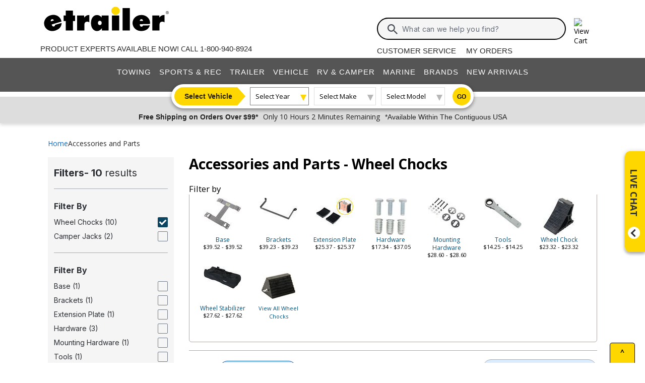

--- FILE ---
content_type: text/html; charset=utf-8
request_url: https://www.etrailer.com/dept-pg-Accessories_and_Parts-sf-Wheel_Chocks.aspx
body_size: 30373
content:
<!DOCTYPE html>
<html lang="en-US" xmlns="http://www.w3.org/1999/xhtml" xmlns:og="https://ogp.me/ns#">
<head>
<meta http-equiv="X-UA-Compatible" content="IE=EDGE" />
<meta http-equiv="Content-Type" content="text/html; charset=utf-8" />
<meta name="viewport" content="width=device-width, initial-scale=1.0, maximum-scale=1.0, user-scalable=no" />
<meta name="format-detection" content="telephone=no" />
<meta name="theme-color" content="#ffffff" />
<meta name="msapplication-TileImage" content="/mstile-144x144.png" />
<meta name="msapplication-TileColor" content="#ffc40d" />
<meta name="robots" content="index,follow" />
<meta name="title" content="Wheel Chocks Accessories and Parts | etrailer" />
<meta name="CategoryRoot" content="Accessories and Parts" />
<meta name="CategoryTitle" content="Wheel Chocks Accessories and Parts" />
<meta name="CategoryPage" content="true" />
<meta name="keywords" content="Wheel,Chocks,Accessories,and,Parts" />
<meta name="description" content="Not sure where to start with Wheel Chocks Accessories and Parts? We offer the easiest solutions and step-by-step guides. Dive in at etrailer.com." />
<title>Wheel Chocks Accessories and Parts | etrailer</title>


        <link rel="stylesheet" href="/static/dist/css/styles.76106cc3439e12c370d3.css" />



        <script src="/static/dist/js/main.54deea94b2d20088f64a.js"></script>

<link rel="apple-touch-icon" href="/apple-touch-icon-57x57.png" />
<link rel="apple-touch-icon" href="/apple-touch-icon-60x60.png" />
<link rel="apple-touch-icon" href="/apple-touch-icon-76x76.png" />
<link rel="apple-touch-icon" href="/apple-touch-icon-72x72.png" />
<link rel="apple-touch-icon" href="/apple-touch-icon-114x114.png" />
<link rel="apple-touch-icon" href="/apple-touch-icon-120x120.png" />
<link rel="apple-touch-icon" href="/apple-touch-icon-144x144.png" />
<link rel="apple-touch-icon" href="/apple-touch-icon-152x152.png" />
<link rel="apple-touch-icon" href="/apple-touch-icon-180x180.png" />
<link rel="icon" href="/favicon-32x32.png" />
<link rel="icon" href="/android-chrome-192x192.png" />
<link rel="icon" href="/favicon-96x96.png" />
<link rel="icon" href="/favicon-16x16.png" />
<link rel="manifest" href="/manifest.json" />
<link rel="mask-icon" href="/safari-pinned-tab.svg" />
<link rel="canonical" href="https://www.etrailer.com/dept-pg-Accessories_and_Parts-sf-Wheel_Chocks.aspx" />
<script type="text/javascript">var site='https://www.etrailer.com/';var pageType='dept';var mobile='';var shopperContactPhoneNumber='1-800-940-8924';var shopperAutomationScore='1';var isI=false;var csrId='';var staticVersion='57e8cb776276fd95a2ad1a14587f9518d1f27514.420751';var isDealer =false;var eses ='';var isCookieConsentEnabled=false;var accountId='';var features=[];features['logShipCalcError'] = true;features['logShipCalcRequests'] = true;features['TruckFreight'] = true;features['99shipping'] = true;features['UPS_RATE_API'] = true;features['USPS_RATE_API'] = true;features['LogSitePerformance'] = true;features['TimersOnSitePerf'] = true;features['callRecording'] = true;features['callRecordingLogging'] = true;features['fraud'] = true;features['breadFinancing'] = true;features['estimatedDelivery'] = true;features['productQToExperts'] = true;features['performance'] = true;features['redirectFitguide'] = true;features['lazyLoadImages'] = true;features['SearchAsyncQuery'] = true;features['SearchFacetsQuery'] = true;features['SearchHelpQuery'] = true;features['SearchSuggestQuery'] = true;features['UPS_ESTIMATED_API'] = true;features['SearchInternalHelpQ'] = true;features['lazyLoad3D'] = true;features['Cart2.0'] = true;features['Cart2.0LegacyToggle'] = true;features['ShowPhoneHours'] = true;features['ShowEmlResponseTime'] = true;features['Analytics-AngularSendGoogleEvents'] = true;features['Analytics-AngularSendGoogleTagManagerEvents'] = true;features['Analytics-AngularSendBingEvents'] = true;features['Analytics-AngularSendFacebookEvents'] = true;features['Analytics-AngularSendPinterestEvents'] = true;features['AngularErrorSplunkLogging'] = true;features['angular-cart-logging'] = true;features['ClickTracking-EtrailerWeb'] = true;features['CreateQuestionFromComment'] = true;features['dealer-metrics-banner'] = true;features['dealer-weekly-ad'] = true;features['EtrailerWebSplunkLogging'] = true;features['EtrailerWeb-Header-ShowNewArrivalsLink'] = true;features['Facebook-AllowPixelOnSite'] = true;features['get-cart-details-for-cart'] = true;features['HoverTracking-EtrailerWeb'] = true;features['install-request-list-new'] = true;features['InstallersNearMeRazor'] = true;features['JavascriptErrorLogging'] = true;features['MivaElement'] = true;features['MivaEnhancedCommerce'] = true;features['NSS-DirectToModify'] = true;features['NSS-CollapseDelivered'] = true;features['NssProductReviewButtons'] = true;features['PaymentType-ApplePay'] = true;features['PaymentType-GooglePay'] = true;features['PerformanceTimingTracking-EtrailerWeb'] = true;features['quote-builder-ui'] = true;features['saved-product-list'] = true;features['saved-product-list-subscription'] = true;features['ScrollTracking-EtrailerWeb'] = true;features['SharedWorker-EtrailerWeb'] = true;features['shopping-cart-refactor'] = true;features['VerifyPurchaseOnProductReviews'] = true;features['Web-YMM-DropDown-SearchFilter'] = true;features['ViewTracking-EtrailerWeb'] = true;</script>
<!-- BEGIN Google Global Site Tag Scripts -->
<script async type="text/javascript" src="https://www.googletagmanager.com/gtag/js?id=G-B4SZDSE77F" 
></script>
<script type="text/javascript">
window.dataLayer = window.dataLayer || [];
function gtag(){dataLayer.push(arguments);}
gtag('js', new Date());
gtag('config', 'AW-1072640729', {'allow_enhanced_conversions':true});
gtag('config', 'AW-845617840', {'allow_enhanced_conversions':true});
gtag('config', 'G-JZ53CV4XM0');
gtag('config', 'G-B4SZDSE77F');
</script>
<!-- END Google Global Site Tag Scripts -->

<!-- BEGIN Google Tag Manager Script -->
<script type="text/javascript">
(function(w,d,s,l,i){w[l]=w[l]||[];w[l].push({'gtm.start':
new Date().getTime(),event:'gtm.js'});var f=d.getElementsByTagName(s)[0],
j=d.createElement(s),dl=l!='dataLayer'?'&l='+l:'';j.async=true;j.src=
'https://www.googletagmanager.com/gtm.js?id='+i+dl;f.parentNode.insertBefore(j,f);
})(window,document,'script','dataLayer','GTM-PX5G2DP');</script>
<!-- END Google Tag Manager Script -->

<!-- Bing Analytics Tag -->
<script type="text/javascript">(function(w,d,t,r,u){var f,n,i;w[u]=w[u]||[],f=function(){var o={ti:5665212};o.q=w[u],w[u]=new UET(o),w[u].push("pageLoad")},n=d.createElement(t),n.src=r,n.async=1,n.onload=n.onreadystatechange=function(){var s=this.readyState;s&&s!=="loaded"&&s!=="complete"||(f(),n.onload=n.onreadystatechange=null)},i=d.getElementsByTagName(t)[0],i.parentNode.insertBefore(n,i)})(window,document,"script","//bat.bing.com/bat.js","uetq");</script><noscript><img src="//bat.bing.com/action/0?ti=5665212&Ver=2" height="0" width="0" style="display:none; visibility: hidden;" alt="bing tracking image" /></noscript><!-- End Bing Analytics Tag -->

<!-- Pinterest Analytics Tag -->
<script type="text/javascript">!function(e){if(!window.pintrk){window.pintrk = function () {window.pintrk.queue.push(Array.prototype.slice.call(arguments))};var n=window.pintrk;n.queue=[],n.version="3.0";var t=document.createElement("script");t.async=!0,t.src=e;var r=document.getElementsByTagName("script")[0];r.parentNode.insertBefore(t,r)}}("https://s.pinimg.com/ct/core.js");pintrk('load', '2614331508599');var isCPAOptOut = false;pintrk('page');</script><noscript><img height="1" width="1" style="display:none;" alt="" src="https://ct.pinterest.com/v3/?event=init&tid=2614331508599&noscript=1"/></noscript><!-- End Pinterest Analytics Tag -->

<!-- BEGIN Facebook Pixel Initialization Script --><script type="text/javascript">!function(f,b,e,v,n,t,s){if(f.fbq)return;n=f.fbq=function(){n.callMethod?n.callMethod.apply(n,arguments):n.queue.push(arguments)};if(!f._fbq)f._fbq=n;n.push=n;n.loaded=!0;n.version='2.0';n.queue=[];t=b.createElement(e);t.async=!0;t.src=v;s=b.getElementsByTagName(e)[0];s.parentNode.insertBefore(t,s)}(window,document,'script','https://connect.facebook.net/en_US/fbevents.js');fbq('dataProcessingOptions', []);fbq('init', '925033404212349');</script><!-- END Facebook Pixel Initialization Script -->
<!-- Listrak Analytics - Javascript Framework -->
<script type="text/javascript">(function (d, tid, vid) {if (typeof _ltk != 'undefined') return; var js = d.createElement('script'); js.id = 'ltkSDK';js.src = "https://cdn.listrakbi.com/scripts/script.js?m=" + tid + "&v=" + vid;d.querySelector('head').appendChild(js);})(document, 'K6Lu6ED4PU69', '1');</script><!-- Listrak Analytics Wrapper - Javascript Framework -->
<script type="text/javascript">
(function(d){if(typeof _ltk=="undefined"){if(document.addEventListener)document.addEventListener("ltkAsyncListener",function(){_ltk_util.ready(d)});else{e=document.documentElement;e.ltkAsyncProperty=0;e.attachEvent("onpropertychange",function(e){if(e.propertyName=="ltkAsyncProperty"){_ltk_util.ready(d)}})}}else{_ltk_util.ready(d)}})(function(){
_ltk.Signup.SetField("Footer", "#newsletterSubscribe", {key: "ltkEmail",}); 
_ltk.Signup.SetField("Checkout", "#ship-email", {key: "ltkEmail",}); 
_ltk.Signup.SetValue("Checkout", "ltkSaved", true);
_ltk.Signup.SetField("Checkout", "#bill-email", {key: "ltkEmail",}); 
_ltk.Signup.SetValue("Checkout", "ltkSaved", true);

});
</script>
<!-- End Listrak Analytics Wrapper - Javascript Framework -->

<!-- End Listrak Analytics - Javascript Framework -->

</head>
<body>
<div id='open'>
<script type="text/javascript">var ymmInitYear=0;var ymmInitMake='';var ymmInitModel='';var activeTab = 'navtab-home';</script>

    <cart-side-bar-element data-duration="0.25" data-width="400" data-direction="right" data-widthtype="px"></cart-side-bar-element>


<header class="hide-main print-hide site-header">


<div class='main-row l-page-contain '>

            <custom-menu-mobile></custom-menu-mobile>

    <div class='container-logo '>
        <a class='header-logo' href="https://www.etrailer.com/" itemscope itemtype='http://schema.org/Brand'>
            <img src='https://images.etrailer.com/static/images/styles/etrailer-logo-fc.svg' aria-label="e trailer logo" alt='etrailer Logo' class='etrailer-logo' itemprop='logo'>
            <img src='https://images.etrailer.com/static/images/styles/etrailer-logo-m-fc.svg' aria-label="e trailer logo" alt='etrailer Logo' class='e-logo'>
        </a>
            <span id="phone-section"></span>
    </div>

        <form action="/s.aspx" method="get" autocomplete="off" class="c-form search-form basic">
            <div class='account'>
                        &nbsp;

            </div>

            <custom-search-bar-element></custom-search-bar-element>

            <div class='help'>
                    <a class='link-text first' href='https://www.etrailer.com/customer-service.aspx' title='Customer Service'>Customer Service</a>
                    <a class='link-text' href='https://www.etrailer.com/orders' title='My Orders'>My Orders</a>
            </div>
        </form>

                <div id='phone-section-mobile'></div>



        <div class="cart-container ">
            <cart-side-bar-selector-element data-imagebaseurl="https://images.etrailer.com/static/" data-cartlink="https://www.etrailer.com/cart"></cart-side-bar-selector-element>
            <span id='headcartCounter' class='cart-qty'></span>
        </div>
        <noscript>
            <a class='cart-container ' rel='nofollow' href="https://www.etrailer.com/cart">
                <img src='https://images.etrailer.com/static/images/styles/cartnew.svg' alt="View Cart" class="c-icon lg cart-icon" title="Cart">
                <span id='headcartCounter' class='cart-qty'></span>
            </a>
        </noscript>
</div>


    <nav class="main-nav">


<div class="main-nav-container c-overlay tertiary">
    <a class="main-menu-toggle c-icon hamburger close tertiary" aria-label="Menu" href="#">
        <div class="bar1"></div>
        <div class="bar2"></div>
        <div class="bar3"></div>
    </a>
    <ul id='header-products' class='c-nav v-main'>
        
        <li class="navtab-account account">

        </li>
        <li id="navtab-towing" class="navtab"><a href='https://www.etrailer.com/maindept-Towing.aspx' title='Towing'>Towing</a></li>
        <li id="navtab-recreation" class="navtab"><a href='https://www.etrailer.com/maindept-Recreation.aspx' title='Sports and Recreation'>Sports & Rec</a></li>
        <li id="navtab-trailer" class="navtab"><a href='https://www.etrailer.com/Trailer-Parts' title='Trailer'>Trailer</a></li>
        <li id="navtab-vehicle_accessories" class="navtab"><a href='https://www.etrailer.com/maindept-Vehicle.aspx' title='Vehicle'>Vehicle</a></li>
        <li id="navtab-rv" class="navtab"><a href='https://www.etrailer.com/maindept-RVandCamper.aspx' title='RV and Camper'>RV & Camper</a></li>
        <li id="navtab-marine" class="navtab"><a href='https://www.etrailer.com/maindept-Marine.aspx' title='Marine'>Marine</a></li>
        <li id="navtab-brands" class="navtab"><a href='https://www.etrailer.com/brands.aspx' title='Our Brands'>Brands</a></li>


            <li id="navtab-new-arrivals" Class="navtab"><a href='https://www.etrailer.com/new-arrivals' title='New Arrivals'>New Arrivals</a></li>



        <li id="navtab-cs" class="navtab"><a href='https://www.etrailer.com/customer-service.aspx' title="Customer Service">Customer Service</a></li>
    </ul>
</div>



<div class="ymm-overlay">
    <custom-ymm data-type="header" data-product-route-override="true" class='ymm-container'>
        <span class='ymm-introtext'>
            <a href='https://www.etrailer.com/vehicle-finder.aspx?noYMM=True' title='Vehicle Finder' class='vehicle-finder'>Select Vehicle</a>
        </span>
        <button class="selector selector-btn year">Loading...</button>
        <button href="https://www.etrailer.com/vehicle-finder.aspx?noymm=true" class='c-btn round go' aria-label='Go to Vehicle Finder'>Go</button>
    </custom-ymm>
</div>

    </nav>



<div class="header-messages bg-lt-grey">
        <div class="banner-snippets" style="display: none;">
            <!--style is used deliberately here over class in order to ensure the fade functions executed on these elements work-->
                    <a target="_blank" href="/special-99.aspx" onclick="window.open(&#39;/special-99.aspx&#39;,&#39;etrailer&#39;,&#39;width=450,height=300,menubar=no,scrollbars=yes,toolbar=no,location=no,directories=no,resizable=yes,top=10,left=10&#39;); return false;"><span class="info-price">Free Shipping on Orders Over $99*</span></a>
                    <a target="_blank" href="/special-99.aspx" onclick="window.open(&#39;/special-99.aspx&#39;,&#39;etrailer&#39;,&#39;width=450,height=300,menubar=no,scrollbars=yes,toolbar=no,location=no,directories=no,resizable=yes,top=10,left=10&#39;); return false;"><span class="info-time">Only 10 Hours 2 Minutes Remaining</span></a>
                    <a target="_blank" href="/special-99.aspx" onclick="window.open(&#39;/special-99.aspx&#39;,&#39;etrailer&#39;,&#39;width=450,height=300,menubar=no,scrollbars=yes,toolbar=no,location=no,directories=no,resizable=yes,top=10,left=10&#39;); return false;"><span class="info-contiguous">*Available Within The Contiguous USA</span></a>
        </div>
</div>

</header>
<div id='js-modal-templates'>
    <div id='t-cart-add' class='modal core'>
        <div class='modal-dialog'>
            <div class='modal-content' id='modalContent'></div>
        </div>
    </div>
</div>

</div><div class='content all l-page-contain page-dept'>
<div class='c-grid'><div class='c-dept row'><div class="col-12"><span class="dept-page-breadcrumbs"><ol itemscope itemtype='https://schema.org/BreadcrumbList' class='c-breadcrumbs v-links x-small inter department'><li itemscope itemprop='itemListElement' itemtype='https://schema.org/ListItem' class='filter first'><a itemprop='item' href='/'><span itemprop='name'>Home</span></a><meta itemprop='position' content='1' /></li><li itemscope itemprop='itemListElement' itemtype='https://schema.org/ListItem' class='filter last'><a itemprop='item' href='https://www.etrailer.com/dept-pg-Accessories_and_Parts.aspx'><span itemprop='name'>Accessories and Parts</span></a><meta itemprop='position' content='2' /></li></ol></span></div><div class='col-12 col-md-8 col-lg-9' style='order:2'><h1><div class='department-page-title-container'>Accessories and Parts - <span>Wheel Chocks</span></div></h1><div id='vidbox'></div>
<div class='topbanner'>
    <p class='boxhead rxltext bannertitle'>Filter by </p>
    <ul class='navcurs marginbsm'>
        <li>
<div class='summaryboxbanner'>
<a class='mtext' href='/dept-pg-Accessories_and_Parts-sf-Wheel_Chocks-pt-Base.aspx'>
<div class='summaryboxbannerimg mtext'><img alt='Base'
src ='https://images.etrailer.com/static/images/pics/r/a/ra-17b_10_75.jpg' /></div>Base</a>
<p class='smtext'>$39.52 - $39.52</p></div><div class='summaryboxbanner'>
<a class='mtext' href='/dept-pg-Accessories_and_Parts-sf-Wheel_Chocks-pt-Brackets.aspx'>
<div class='summaryboxbannerimg mtext'><img alt='Brackets'
src ='https://images.etrailer.com/static/images/pics/3/3/337wcb186_4_75.jpg' /></div>Brackets</a>
<p class='smtext'>$39.23 - $39.23</p></div><div class='summaryboxbanner'>
<a class='mtext' href='/dept-pg-Accessories_and_Parts-sf-Wheel_Chocks-pt-Extension_Plate.aspx'>
<div class='summaryboxbannerimg mtext'><img alt='Extension Plate'
src ='https://images.etrailer.com/static/images/pics/i/r/ir35fr_12_75.jpg' /></div>Extension Plate</a>
<p class='smtext'>$25.37 - $25.37</p></div><div class='summaryboxbanner'>
<a class='mtext' href='/dept-pg-Accessories_and_Parts-sf-Wheel_Chocks-pt-Hardware.aspx'>
<div class='summaryboxbannerimg mtext'><img alt='Hardware'
src ='https://images.etrailer.com/static/images/pics/T/W/TWSPWFKW_10_75.jpg' /></div>Hardware</a>
<p class='smtext'>$17.34 - $37.05</p></div><div class='summaryboxbanner'>
<a class='mtext' href='/dept-pg-Accessories_and_Parts-sf-Wheel_Chocks-pt-Mounting_Hardware.aspx'>
<div class='summaryboxbannerimg mtext'><img alt='Mounting Hardware'
src ='https://images.etrailer.com/static/images/pics/e/m/em56zv_16_75.jpg' /></div>Mounting Hardware</a>
<p class='smtext'>$28.60 - $28.60</p></div><div class='summaryboxbanner'>
<a class='mtext' href='/dept-pg-Accessories_and_Parts-sf-Wheel_Chocks-pt-Tools.aspx'>
<div class='summaryboxbannerimg mtext'><img alt='Tools'
src ='https://images.etrailer.com/static/images/pics/s/c/sc67mr_5_75.jpg' /></div>Tools</a>
<p class='smtext'>$14.25 - $14.25</p></div><div class='summaryboxbanner'>
<a class='mtext' href='/dept-pg-Accessories_and_Parts-sf-Wheel_Chocks-pt-Wheel_Chock.aspx'>
<div class='summaryboxbannerimg mtext'><img alt='Wheel Chock'
src ='https://images.etrailer.com/static/images/pics/c/4/c42fv_5_75.jpg' /></div>Wheel Chock</a>
<p class='smtext'>$23.32 - $23.32</p></div><div class='summaryboxbanner'>
<a class='mtext' href='/dept-pg-Accessories_and_Parts-sf-Wheel_Chocks-pt-Wheel_Stabilizer.aspx'>
<div class='summaryboxbannerimg mtext'><img alt='Wheel Stabilizer'
src ='https://images.etrailer.com/static/images/pics/u/f/uf34fr_9_75.jpg' /></div>Wheel Stabilizer</a>
<p class='smtext'>$27.62 - $27.62</p></div><div class='summaryboxbanner'><a href='https://www.etrailer.com/dept-pg-Wheel_Chocks.aspx'><div class='pics-container min-h-75 max-h-75'><picture><source srcset='https://images.etrailer.com/static/images/pics/m/t/mt70073_75.jpg' type='image/jpeg'><img src='https://images.etrailer.com/static/images/pics/m/t/mt70073_75.jpg' alt='View All Wheel Chocks' /></picture></div></a><a href='https://www.etrailer.com/dept-pg-Wheel_Chocks.aspx' class='smtext'>View All Wheel Chocks</a></div></li><li class='clearb'></li></ul></div>
<div class="exp-sort-by-wrapper dept"><a class="exp-filter-overlay toggle-filter-overlay hoverable-control" href="javascript:void(0)"><img alt='Filters' src='https://images.etrailer.com/static/images/styles/Sm.filter.svg' />Filters<div class="exp-filter-count">1</div></a>

<div class="filter-chips">
        <span class="filter-heading">Filters:</span>
            <a class="filter-chip" href="https://www.etrailer.com/dept-pg-Accessories_and_Parts.aspx">
                Wheel Chocks
                <span class="e-icon filter-clear"></span>
            </a>
</div><form id='formSort' name='formSort' action='https://www.etrailer.com/dept.aspx'>
<input type='hidden' name='furl' value='pg-Accessories_and_Parts-sf-Wheel_Chocks' />
<select class='exp-sort-by hoverable-control' name='sort' onchange='this.form.submit();'>
<option value='-sb-Price'>Price - low to high &nbsp;</option>
<option value='-sb-PriceDescending'>Price - high to low &nbsp;</option>
<option value='-sb-Rating' selected='selected'>Most Popular &nbsp;</option>
<option value='-sb-Newest'>Newest to Oldest &nbsp;</option>
</select>
</form>
</div>
<script type="text/javascript">
    function SubmitCompare() {
        var u = "";
        for (i = 0; i < document.forms.length; i++) {
            var f = document.forms[i].name;
            try {
                if (f.indexOf("productBox") == 0) {
                    var elem = document.getElementById(document.forms[i].name).elements;
                    for (j = 0; j < elem.length; j++) {
                        if (elem[j].checked && elem[j].type == "checkbox") {
                            u = u + "&n1=" + elem[j].value;
                        }
                    }
                }
            } catch (e) { }
        }
        if (u != "") {
            window.location = '/compare-products.aspx?P=yes' + u;
        }
        return "";
    }

    document.write("<form id='formCompare' name='formCompare' action='/compare-products.aspx' method='get'>");
    document.write('<span class="comparebuttons" onclick="javascript:SubmitCompare();"></span><br class="clearb" /></form>');
</script>
<div id='finit'>
    <style>
         .pagination {
             display: flex;
             align-items: center;
             justify-content: center;
             gap: 1.25rem;
             margin-top: 1rem;
             margin-bottom: 2rem;
         }

         @media (max-width: 991px) {
             .full-text {
                 display: none;
             }

             .pagination {
                 justify-content: space-between;
                 gap: 0rem;
             }
         }

         @media (min-width: 992px) {
             .pagination-nav {
                 min-width: 110px;
             }
         }

         .pagination-nav {
             color: inherit !important;
             display: inline-flex;
             justify-content: center;
             align-items: center;
         }

             .pagination-nav.disabled {
                 cursor: default;
                 border-color: #ddd !important;
                 pointer-events:none;
             }

            .pagination-nav.disabled > span{
                cursor: default;
                color: #ddd !important;
            }

                .pagination-nav.disabled > span.pagination-nav-icon {
                    filter: grayscale(1) opacity(0.2);
                }

         .page-number {
             display: inline-block;
             padding: 0.5rem;
             transition: background 0.2s;
             -webkit-text-decoration: none !important;
             text-decoration: none !important;
             font-size: 14pt;
             position: relative;
             color: inherit !important;
         }

             .page-number:visited {
                 color: inherit !important;
             }

             .page-number:hover {
                 -webkit-text-decoration: none !important;
                 text-decoration: none !important;
             }

             .page-number:not(.current-page)::after {
                 content: "";
                 display: block;
                 height: 3px;
                 background: #ccc;
                 border-radius: 2px;
                 position: absolute;
                 left: 0;
                 right: 0;
                 bottom: 4px;
                 transform: scaleX(0);
                 opacity: 0;
                 transform-origin: center;
                 transition: transform 0.2s ease, opacity 0.2s ease;
             }

             .page-number:hover:not(.current-page)::after, page-number:active:not(.current-page)::after {
                 transform: scaleX(1);
                 opacity: 1;
             }

         .current-page {
             font-weight: bold;
             position: relative;
             line-height: 1.2; /*this is to match anchor tag styling*/
         }

             .current-page::after {
                 content: "";
                 display: block;
                 height: 3px;
                 background: gold;
                 border-radius: 2px;
                 position: absolute;
                 left: 0;
                 right: 0;
                 bottom: 4px;
                 height: 3px;
             }

         .pagination-nav-icon {
             margin-top: 3px;
         }

         .more-dots {
             margin-top: 12px;
         }

         .parent-click {
             pointer-events: none;
         }
    </style>
<div id="pagination-container">
    <div id="pagination-results" class='pagination-results'><form id='productBox1' name='productBox1'>    <div class='padallsm navsbo'>       <div itemscope itemtype='https://schema.org/Product' itemid='https://www.etrailer.com/Accessories-and-Parts/Tow-Rax/TWSPWFKW.html' style='overflow:hidden;'>       <meta itemprop='mpn' content='TWSPWFKW' data-ref='product-websku' />            <div aria-hidden='true' class='floatl comparecheck'>               <input aria-label='Check this box to include this product in comparison feature. Product to be included is named Mounting Hardware for Tow-Rax Removable Wheel Chock - Wood Floor. Comparison feature will be activated when compare button above is clicked.' type='checkbox' value='TWSPWFKW' name='n1' />            </div>            <p class='floatl indentlm setwidthalmost deptpg-name-container'>               <a class='rxltext' itemprop='url' href='https://www.etrailer.com/Accessories-and-Parts/Tow-Rax/TWSPWFKW.html' data-ref='product-link'>                   <span class='deptpg-name' itemprop='name' property='name'>Mounting Hardware for Tow-Rax Removable Wheel Chock - Wood Floor - Wheel Chocks</span>                </a>            </p>            <br class='clearl' />            <div class='rindentlsm floatl deptimgbox'>               <a href='https://www.etrailer.com/Accessories-and-Parts/Tow-Rax/TWSPWFKW.html'><img data-src='https://images.etrailer.com/static/images/pics/T/W/TWSPWFKW_10_250.jpg' alt='Mounting Hardware for Tow-Rax Removable Wheel Chock - Wood Floor - Wheel Chocks' title='Mounting Hardware for Tow-Rax Removable Wheel Chock - Wood Floor - Wheel Chocks' /><meta itemprop='image' content='https://images.etrailer.com/static/images/pics/T/W/TWSPWFKW_10_250.jpg' /></a>            </div>            <div class='floatl margintxsm indentlsm deptpricebox'><img data-src='https://images.etrailer.com/static/images/Logo/Tow-Rax_left.gif' alt='Tow-Rax Accessories and Parts' class='margintsm' />                <br /><a href='https://www.etrailer.com/Accessories-and-Parts/Tow-Rax/TWSPWFKW.html#prod-acc-onlyreviews'>  <span itemscope itemtype='https://schema.org/Product'> <meta itemprop='name' property='name' content='Mounting Hardware for Tow-Rax Removable Wheel Chock - Wood Floor' />  <span itemprop='aggregateRating' itemscope itemtype='https://schema.org/AggregateRating'><meta itemprop="ratingValue" content="4.9"/><span style="font-size: 20px;" title="4.9 out of 5.0 rating for Mounting Hardware for Tow-Rax Removable Wheel Chock - Wood Floor" class="rating-stars rating-stars-49" alt="4.9 out of 5.0 rating"></span><!-- GetCssStars -->     <br /><span>(<span itemprop='reviewCount'>79</span> reviews)</span>      <br class='clearb' /><br class='clearb' />  </span>  </span></a>                <br class='clearb' />               <p class='text clearb margintsm'>                    Code:                    <a href='https://www.etrailer.com/Accessories-and-Parts/Tow-Rax/TWSPWFKW.html'>                       <span itemprop='sku'>TWSPWFKW</span>                    </a>                </p>               <span itemprop='offers' itemscope itemtype='https://schema.org/Offer'><div class='price-retail price retail'>Retail: <span class='currency'>$29.03</span></div><span><div class='etrailerPrice price-actual price actual-focus text-body-bold'>Our Price: <span><span itemprop ='priceCurrency' content ='USD'>$</span><span data-ourprice='17.34' itemprop ='price' content='17.34'>17.34</span></span></div><input type='hidden' name='Our_Price' id='Our_Price' value='17.34' /><meta itemprop='availability' content='https://schema.org/InStock' /><meta itemprop="url" content="https://www.etrailer.com/Accessories-and-Parts/Tow-Rax/TWSPWFKW.html" /><meta itemprop="priceValidUntil" content="1/22/2026 11:59:59 PM" /></span>                    <span itemprop='shippingDetails' itemscope itemtype='https://schema.org/OfferShippingDetails'>                        <span itemprop='shippingDestination' itemscope itemtype='https://schema.org/DefinedRegion'>                            <meta itemprop="addressCountry" content="US" />                        </span>                        <span itemprop='deliveryTime' itemscope itemtype='https://schema.org/ShippingDeliveryTime'>                            <span itemprop='handlingTime' itemscope itemtype='https://schema.org/QuantitativeValue'>                              <meta itemprop="minValue" content="0" />                              <meta itemprop="maxValue" content="3" />                              <meta itemprop="unitCode" content="DAY" />                            </span>                            <span itemprop='transitTime' itemscope itemtype='https://schema.org/QuantitativeValue'>                              <meta itemprop="minValue" content="1" />                              <meta itemprop="maxValue" content="2" />                              <meta itemprop="unitCode" content="DAY" />                            </span>                        </span>                    </span>                    <span itemprop='hasMerchantReturnPolicy' itemscope itemtype='https://schema.org/MerchantReturnPolicy'>                        <meta itemprop="applicableCountry" content="US" />                        <meta itemprop="returnPolicyCategory" content="https://schema.org/MerchantReturnFiniteReturnWindow" />                        <meta itemprop="merchantReturnDays" content="60" />                        <meta itemprop="returnMethod" content="https://schema.org/ReturnByMail" />                        <meta itemprop="returnFees" content="https://schema.org/FreeReturn" />                    </span>               </span>               <div class='stock-text in-stock'>In Stock</div>                <input type='hidden' name='Quantity' value='1' />                <input type='hidden' name='vehicleid' value='' />               <input type='hidden' name='Product_Code' value='TWSPWFKW' />               <input type='hidden' name='referral' value='dept-pg-Accessories_and_Parts-sf-Wheel_Chocks' />               <input type='hidden' name='referralExt' value='aspx' />               <input type='hidden' name='referralQs' value='' />               <input type='hidden' name='Retail_Price' id='Retail_Price' value='29.03' /><add-to-cart-element data-view='legacy-btn' data-qty=1 data-webSku='TWSPWFKW'>
<a alt='Add to cart' rel='nofollow' class='cartbuttons etr-cart js-patc' href='https://www.etrailer.com/cart/add/single?websku=TWSPWFKW&quantity=1' data-ref='cartbutton-TWSPWFKW'></a>
</add-to-cart-element>
                           </div>            <div class='floatl deptproddetail'>                <ul class='speclist'><li itemprop='category'>Accessories and Parts</li><li>Wheel Chocks</li><li>Hardware</li><li itemprop='brand' itemscope itemtype='https://schema.org/Brand'><span itemprop='name'>Tow-Rax</span></li>                </ul>            </div>           <div class='floatl' id='prodDiv1'></div>            <br class='clearb' /><br class='clearb' />            <div class='deptsummarybox'>                <p>...Features: Lets you attach your Tow-Rax removable wheel chock (sold separately) to your floor Designed for use on wood surfaces Requires 3/8" drill bit to attach anchors Includes 3 mounting...</p>               <meta itemprop='description' content='...Features: Lets you attach your Tow-Rax removable wheel chock (sold separately) to your floor Designed for use on wood surfaces Requires 3/8" drill bit to attach anchors Includes 3 mounting...' />               <a class='more-info' href='https://www.etrailer.com/Accessories-and-Parts/Tow-Rax/TWSPWFKW.html'>More Information &gt;</a>            </div>        </div>        <br class='clearb' />    </div>    <br /></form><form id='productBox2' name='productBox2'>    <div class='padallsm navsbo'>       <div itemscope itemtype='https://schema.org/Product' itemid='https://www.etrailer.com/Accessories-and-Parts/Tow-Rax/TWPH2770.html' style='overflow:hidden;'>       <meta itemprop='mpn' content='TWPH2770' data-ref='product-websku' />            <div aria-hidden='true' class='floatl comparecheck'>               <input aria-label='Check this box to include this product in comparison feature. Product to be included is named Mounting Hardware for Tow-Rax Removable Wheel Chock - Multi-Surface. Comparison feature will be activated when compare button above is clicked.' type='checkbox' value='TWPH2770' name='n1' />            </div>            <p class='floatl indentlm setwidthalmost deptpg-name-container'>               <a class='rxltext' itemprop='url' href='https://www.etrailer.com/Accessories-and-Parts/Tow-Rax/TWPH2770.html' data-ref='product-link'>                   <span class='deptpg-name' itemprop='name' property='name'>Mounting Hardware for Tow-Rax Removable Wheel Chock - Multi-Surface - Wheel Chocks</span>                </a>            </p>            <br class='clearl' />            <div class='rindentlsm floatl deptimgbox'>               <a href='https://www.etrailer.com/Accessories-and-Parts/Tow-Rax/TWPH2770.html'><img data-src='https://images.etrailer.com/static/images/pics/T/W/TWPH2770_250.jpg' alt='Mounting Hardware for Tow-Rax Removable Wheel Chock - Multi-Surface - Wheel Chocks' title='Mounting Hardware for Tow-Rax Removable Wheel Chock - Multi-Surface - Wheel Chocks' /><meta itemprop='image' content='https://images.etrailer.com/static/images/pics/T/W/TWPH2770_250.jpg' /></a>            </div>            <div class='floatl margintxsm indentlsm deptpricebox'><img data-src='https://images.etrailer.com/static/images/Logo/Tow-Rax_left.gif' alt='Tow-Rax Accessories and Parts' class='margintsm' />                <br /><a href='https://www.etrailer.com/Accessories-and-Parts/Tow-Rax/TWPH2770.html#prod-acc-onlyreviews'>  <span itemscope itemtype='https://schema.org/Product'> <meta itemprop='name' property='name' content='Mounting Hardware for Tow-Rax Removable Wheel Chock - Multi-Surface' />  <span itemprop='aggregateRating' itemscope itemtype='https://schema.org/AggregateRating'><meta itemprop="ratingValue" content="4.9"/><span style="font-size: 20px;" title="4.9 out of 5.0 rating for Mounting Hardware for Tow-Rax Removable Wheel Chock - Multi-Surface" class="rating-stars rating-stars-49" alt="4.9 out of 5.0 rating"></span><!-- GetCssStars -->     <br /><span>(<span itemprop='reviewCount'>30</span> reviews)</span>      <br class='clearb' /><br class='clearb' />  </span>  </span></a>                <br class='clearb' />               <p class='text clearb margintsm'>                    Code:                    <a href='https://www.etrailer.com/Accessories-and-Parts/Tow-Rax/TWPH2770.html'>                       <span itemprop='sku'>TWPH2770</span>                    </a>                </p>               <span itemprop='offers' itemscope itemtype='https://schema.org/Offer'><span><div class='etrailerPrice price-actual price actual-focus text-body-bold'>Our Price: <span><span itemprop ='priceCurrency' content ='USD'>$</span><span data-ourprice='37.05' itemprop ='price' content='37.05'>37.05</span></span></div><input type='hidden' name='Our_Price' id='Our_Price' value='37.05' /><meta itemprop='availability' content='https://schema.org/InStock' /><meta itemprop="url" content="https://www.etrailer.com/Accessories-and-Parts/Tow-Rax/TWPH2770.html" /><meta itemprop="priceValidUntil" content="1/22/2026 11:59:59 PM" /></span>                    <span itemprop='shippingDetails' itemscope itemtype='https://schema.org/OfferShippingDetails'>                        <span itemprop='shippingDestination' itemscope itemtype='https://schema.org/DefinedRegion'>                            <meta itemprop="addressCountry" content="US" />                        </span>                        <span itemprop='deliveryTime' itemscope itemtype='https://schema.org/ShippingDeliveryTime'>                            <span itemprop='handlingTime' itemscope itemtype='https://schema.org/QuantitativeValue'>                              <meta itemprop="minValue" content="0" />                              <meta itemprop="maxValue" content="3" />                              <meta itemprop="unitCode" content="DAY" />                            </span>                            <span itemprop='transitTime' itemscope itemtype='https://schema.org/QuantitativeValue'>                              <meta itemprop="minValue" content="1" />                              <meta itemprop="maxValue" content="2" />                              <meta itemprop="unitCode" content="DAY" />                            </span>                        </span>                    </span>                    <span itemprop='hasMerchantReturnPolicy' itemscope itemtype='https://schema.org/MerchantReturnPolicy'>                        <meta itemprop="applicableCountry" content="US" />                        <meta itemprop="returnPolicyCategory" content="https://schema.org/MerchantReturnFiniteReturnWindow" />                        <meta itemprop="merchantReturnDays" content="60" />                        <meta itemprop="returnMethod" content="https://schema.org/ReturnByMail" />                        <meta itemprop="returnFees" content="https://schema.org/FreeReturn" />                    </span>               </span>               <div class='stock-text in-stock'>In Stock</div>                <input type='hidden' name='Quantity' value='1' />                <input type='hidden' name='vehicleid' value='' />               <input type='hidden' name='Product_Code' value='TWPH2770' />               <input type='hidden' name='referral' value='dept-pg-Accessories_and_Parts-sf-Wheel_Chocks' />               <input type='hidden' name='referralExt' value='aspx' />               <input type='hidden' name='referralQs' value='' />               <input type='hidden' name='Retail_Price' id='Retail_Price' value='35.97' /><add-to-cart-element data-view='legacy-btn' data-qty=1 data-webSku='TWPH2770'>
<a alt='Add to cart' rel='nofollow' class='cartbuttons etr-cart js-patc' href='https://www.etrailer.com/cart/add/single?websku=TWPH2770&quantity=1' data-ref='cartbutton-TWPH2770'></a>
</add-to-cart-element>
                           </div>            <div class='floatl deptproddetail'>                <ul class='speclist'><li itemprop='category'>Accessories and Parts</li><li>Wheel Chocks</li><li>Hardware</li><li itemprop='brand' itemscope itemtype='https://schema.org/Brand'><span itemprop='name'>Tow-Rax</span></li>                </ul>            </div>           <div class='floatl' id='prodDiv2'></div>            <br class='clearb' /><br class='clearb' />            <div class='deptsummarybox'>                <p>...Features: Lets you mount your Tow-Rax removable wheel chock (sold separately) to either a wood or metal floor Works with chocks that have a 3-point mounting configuration Includes mounting bases...</p>               <meta itemprop='description' content='...Features: Lets you mount your Tow-Rax removable wheel chock (sold separately) to either a wood or metal floor Works with chocks that have a 3-point mounting configuration Includes mounting bases...' />               <a class='more-info' href='https://www.etrailer.com/Accessories-and-Parts/Tow-Rax/TWPH2770.html'>More Information &gt;</a>            </div>        </div>        <br class='clearb' />    </div>    <br /></form><form id='productBox3' name='productBox3'>    <div class='padallsm navsbo'>       <div itemscope itemtype='https://schema.org/Product' itemid='https://www.etrailer.com/Accessories-and-Parts/Tow-Rax/TWSPWFKM.html' style='overflow:hidden;'>       <meta itemprop='mpn' content='TWSPWFKM' data-ref='product-websku' />            <div aria-hidden='true' class='floatl comparecheck'>               <input aria-label='Check this box to include this product in comparison feature. Product to be included is named Mounting Hardware for Tow-Rax Removable Wheel Chock - Metal Floor. Comparison feature will be activated when compare button above is clicked.' type='checkbox' value='TWSPWFKM' name='n1' />            </div>            <p class='floatl indentlm setwidthalmost deptpg-name-container'>               <a class='rxltext' itemprop='url' href='https://www.etrailer.com/Accessories-and-Parts/Tow-Rax/TWSPWFKM.html' data-ref='product-link'>                   <span class='deptpg-name' itemprop='name' property='name'>Mounting Hardware for Tow-Rax Removable Wheel Chock - Metal Floor - Wheel Chocks</span>                </a>            </p>            <br class='clearl' />            <div class='rindentlsm floatl deptimgbox'>               <a href='https://www.etrailer.com/Accessories-and-Parts/Tow-Rax/TWSPWFKM.html'><img data-src='https://images.etrailer.com/static/images/pics/t/w/twspwfkm_2_250.jpg' alt='Mounting Hardware for Tow-Rax Removable Wheel Chock - Metal Floor - Wheel Chocks' title='Mounting Hardware for Tow-Rax Removable Wheel Chock - Metal Floor - Wheel Chocks' /><meta itemprop='image' content='https://images.etrailer.com/static/images/pics/t/w/twspwfkm_2_250.jpg' /></a>            </div>            <div class='floatl margintxsm indentlsm deptpricebox'><img data-src='https://images.etrailer.com/static/images/Logo/Tow-Rax_left.gif' alt='Tow-Rax Accessories and Parts' class='margintsm' />                <br /><a href='https://www.etrailer.com/Accessories-and-Parts/Tow-Rax/TWSPWFKM.html#prod-acc-onlyreviews'>  <span itemscope itemtype='https://schema.org/Product'> <meta itemprop='name' property='name' content='Mounting Hardware for Tow-Rax Removable Wheel Chock - Metal Floor' />  <span itemprop='aggregateRating' itemscope itemtype='https://schema.org/AggregateRating'><meta itemprop="ratingValue" content="5.0"/><span style="font-size: 20px;" title="5.0 out of 5.0 rating for Mounting Hardware for Tow-Rax Removable Wheel Chock - Metal Floor" class="rating-stars rating-stars-50" alt="5.0 out of 5.0 rating"></span><!-- GetCssStars -->     <br /><span>(<span itemprop='reviewCount'>1</span> reviews)</span>      <br class='clearb' /><br class='clearb' />  </span>  </span></a>                <br class='clearb' />               <p class='text clearb margintsm'>                    Code:                    <a href='https://www.etrailer.com/Accessories-and-Parts/Tow-Rax/TWSPWFKM.html'>                       <span itemprop='sku'>TWSPWFKM</span>                    </a>                </p>               <span itemprop='offers' itemscope itemtype='https://schema.org/Offer'><div class='price-retail price retail'>Retail: <span class='currency'>$72.77</span></div><span><div class='etrailerPrice price-actual price actual-focus text-body-bold'>Our Price: <span><span itemprop ='priceCurrency' content ='USD'>$</span><span data-ourprice='22.25' itemprop ='price' content='22.25'>22.25</span></span></div><input type='hidden' name='Our_Price' id='Our_Price' value='22.25' /><meta itemprop='availability' content='https://schema.org/InStock' /><meta itemprop="url" content="https://www.etrailer.com/Accessories-and-Parts/Tow-Rax/TWSPWFKM.html" /><meta itemprop="priceValidUntil" content="1/22/2026 11:59:59 PM" /></span>                    <span itemprop='shippingDetails' itemscope itemtype='https://schema.org/OfferShippingDetails'>                        <span itemprop='shippingDestination' itemscope itemtype='https://schema.org/DefinedRegion'>                            <meta itemprop="addressCountry" content="US" />                        </span>                        <span itemprop='deliveryTime' itemscope itemtype='https://schema.org/ShippingDeliveryTime'>                            <span itemprop='handlingTime' itemscope itemtype='https://schema.org/QuantitativeValue'>                              <meta itemprop="minValue" content="0" />                              <meta itemprop="maxValue" content="3" />                              <meta itemprop="unitCode" content="DAY" />                            </span>                            <span itemprop='transitTime' itemscope itemtype='https://schema.org/QuantitativeValue'>                              <meta itemprop="minValue" content="1" />                              <meta itemprop="maxValue" content="2" />                              <meta itemprop="unitCode" content="DAY" />                            </span>                        </span>                    </span>                    <span itemprop='hasMerchantReturnPolicy' itemscope itemtype='https://schema.org/MerchantReturnPolicy'>                        <meta itemprop="applicableCountry" content="US" />                        <meta itemprop="returnPolicyCategory" content="https://schema.org/MerchantReturnFiniteReturnWindow" />                        <meta itemprop="merchantReturnDays" content="60" />                        <meta itemprop="returnMethod" content="https://schema.org/ReturnByMail" />                        <meta itemprop="returnFees" content="https://schema.org/FreeReturn" />                    </span>               </span>               <div class='stock-text in-stock'>In Stock</div>                <input type='hidden' name='Quantity' value='1' />                <input type='hidden' name='vehicleid' value='' />               <input type='hidden' name='Product_Code' value='TWSPWFKM' />               <input type='hidden' name='referral' value='dept-pg-Accessories_and_Parts-sf-Wheel_Chocks' />               <input type='hidden' name='referralExt' value='aspx' />               <input type='hidden' name='referralQs' value='' />               <input type='hidden' name='Retail_Price' id='Retail_Price' value='72.77' /><add-to-cart-element data-view='legacy-btn' data-qty=1 data-webSku='TWSPWFKM'>
<a alt='Add to cart' rel='nofollow' class='cartbuttons etr-cart js-patc' href='https://www.etrailer.com/cart/add/single?websku=TWSPWFKM&quantity=1' data-ref='cartbutton-TWSPWFKM'></a>
</add-to-cart-element>
                           </div>            <div class='floatl deptproddetail'>                <ul class='speclist'><li itemprop='category'>Accessories and Parts</li><li>Wheel Chocks</li><li>Hardware</li><li itemprop='brand' itemscope itemtype='https://schema.org/Brand'><span itemprop='name'>Tow-Rax</span></li>                </ul>            </div>           <div class='floatl' id='prodDiv3'></div>            <br class='clearb' /><br class='clearb' />            <div class='deptsummarybox'>                <p>...Features: Lets you attach your Tow-Rax removable wheel chock (sold separately) to your floor Works with chocks that have a 4-point mounting configuration Designed for use on metal surfaces Includes 4...</p>               <meta itemprop='description' content='...Features: Lets you attach your Tow-Rax removable wheel chock (sold separately) to your floor Works with chocks that have a 4-point mounting configuration Designed for use on metal surfaces Includes 4...' />               <a class='more-info' href='https://www.etrailer.com/Accessories-and-Parts/Tow-Rax/TWSPWFKM.html'>More Information &gt;</a>            </div>        </div>        <br class='clearb' />    </div>    <br /></form><form id='productBox4' name='productBox4'>    <div class='padallsm navsbo'>       <div itemscope itemtype='https://schema.org/Product' itemid='https://www.etrailer.com/Accessories-and-Parts/Stromberg-Carlson/SC67MR.html' style='overflow:hidden;'>       <meta itemprop='mpn' content='SC67MR' data-ref='product-websku' />            <div aria-hidden='true' class='floatl comparecheck'>               <input aria-label='Check this box to include this product in comparison feature. Product to be included is named Replacement Wrench for Stromberg Carlson Chock Wheel Stabilizers. Comparison feature will be activated when compare button above is clicked.' type='checkbox' value='SC67MR' name='n1' />            </div>            <p class='floatl indentlm setwidthalmost deptpg-name-container'>               <a class='rxltext' itemprop='url' href='https://www.etrailer.com/Accessories-and-Parts/Stromberg-Carlson/SC67MR.html' data-ref='product-link'>                   <span class='deptpg-name' itemprop='name' property='name'>Replacement Wrench for Stromberg Carlson Chock Wheel Stabilizers - Wheel Chocks</span>                </a>            </p>            <br class='clearl' />            <div class='rindentlsm floatl deptimgbox'>               <a href='https://www.etrailer.com/Accessories-and-Parts/Stromberg-Carlson/SC67MR.html'><img data-src='https://images.etrailer.com/static/images/pics/s/c/sc67mr_5_250.jpg' alt='Replacement Wrench for Stromberg Carlson Chock Wheel Stabilizers - Wheel Chocks' title='Replacement Wrench for Stromberg Carlson Chock Wheel Stabilizers - Wheel Chocks' /><meta itemprop='image' content='https://images.etrailer.com/static/images/pics/s/c/sc67mr_5_250.jpg' /></a>            </div>            <div class='floatl margintxsm indentlsm deptpricebox'><img data-src='https://images.etrailer.com/static/images/Logo/Stromberg_Carlson_left.gif' alt='Stromberg Carlson Accessories and Parts' class='margintsm' />                <br /><a href='https://www.etrailer.com/Accessories-and-Parts/Stromberg-Carlson/SC67MR.html#prod-acc-onlyreviews'>  <span itemscope itemtype='https://schema.org/Product'> <meta itemprop='name' property='name' content='Replacement Wrench for Stromberg Carlson Chock Wheel Stabilizers' />  <span itemprop='aggregateRating' itemscope itemtype='https://schema.org/AggregateRating'><meta itemprop="ratingValue" content="5.0"/><span style="font-size: 20px;" title="5.0 out of 5.0 rating for Replacement Wrench for Stromberg Carlson Chock Wheel Stabilizers" class="rating-stars rating-stars-50" alt="5.0 out of 5.0 rating"></span><!-- GetCssStars -->     <br /><span>(<span itemprop='reviewCount'>1</span> reviews)</span>      <br class='clearb' /><br class='clearb' />  </span>  </span></a>                <br class='clearb' />               <p class='text clearb margintsm'>                    Code:                    <a href='https://www.etrailer.com/Accessories-and-Parts/Stromberg-Carlson/SC67MR.html'>                       <span itemprop='sku'>SC67MR</span>                    </a>                </p>               <span itemprop='offers' itemscope itemtype='https://schema.org/Offer'><div class='price-retail price retail'>Retail: <span class='currency'>$39.81</span></div><span><div class='etrailerPrice price-actual price actual-focus text-body-bold'>Our Price: <span><span itemprop ='priceCurrency' content ='USD'>$</span><span data-ourprice='14.25' itemprop ='price' content='14.25'>14.25</span></span></div><input type='hidden' name='Our_Price' id='Our_Price' value='14.25' /><meta itemprop='availability' content='https://schema.org/InStock' /><meta itemprop="url" content="https://www.etrailer.com/Accessories-and-Parts/Stromberg-Carlson/SC67MR.html" /><meta itemprop="priceValidUntil" content="1/22/2026 11:59:59 PM" /></span>                    <span itemprop='shippingDetails' itemscope itemtype='https://schema.org/OfferShippingDetails'>                        <span itemprop='shippingDestination' itemscope itemtype='https://schema.org/DefinedRegion'>                            <meta itemprop="addressCountry" content="US" />                        </span>                        <span itemprop='deliveryTime' itemscope itemtype='https://schema.org/ShippingDeliveryTime'>                            <span itemprop='handlingTime' itemscope itemtype='https://schema.org/QuantitativeValue'>                              <meta itemprop="minValue" content="0" />                              <meta itemprop="maxValue" content="3" />                              <meta itemprop="unitCode" content="DAY" />                            </span>                            <span itemprop='transitTime' itemscope itemtype='https://schema.org/QuantitativeValue'>                              <meta itemprop="minValue" content="1" />                              <meta itemprop="maxValue" content="2" />                              <meta itemprop="unitCode" content="DAY" />                            </span>                        </span>                    </span>                    <span itemprop='hasMerchantReturnPolicy' itemscope itemtype='https://schema.org/MerchantReturnPolicy'>                        <meta itemprop="applicableCountry" content="US" />                        <meta itemprop="returnPolicyCategory" content="https://schema.org/MerchantReturnFiniteReturnWindow" />                        <meta itemprop="merchantReturnDays" content="60" />                        <meta itemprop="returnMethod" content="https://schema.org/ReturnByMail" />                        <meta itemprop="returnFees" content="https://schema.org/FreeReturn" />                    </span>               </span>               <div class='stock-text in-stock'>In Stock</div>                <input type='hidden' name='Quantity' value='1' />                <input type='hidden' name='vehicleid' value='' />               <input type='hidden' name='Product_Code' value='SC67MR' />               <input type='hidden' name='referral' value='dept-pg-Accessories_and_Parts-sf-Wheel_Chocks' />               <input type='hidden' name='referralExt' value='aspx' />               <input type='hidden' name='referralQs' value='' />               <input type='hidden' name='Retail_Price' id='Retail_Price' value='39.81' /><add-to-cart-element data-view='legacy-btn' data-qty=1 data-webSku='SC67MR'>
<a alt='Add to cart' rel='nofollow' class='cartbuttons etr-cart js-patc' href='https://www.etrailer.com/cart/add/single?websku=SC67MR&quantity=1' data-ref='cartbutton-SC67MR'></a>
</add-to-cart-element>
                           </div>            <div class='floatl deptproddetail'>                <ul class='speclist'><li itemprop='category'>Accessories and Parts</li><li>Camper Jacks</li><li>Wheel Chocks</li><li>Tools</li><li itemprop='brand' itemscope itemtype='https://schema.org/Brand'><span itemprop='name'>Stromberg Carlson</span></li>                </ul>            </div>           <div class='floatl' id='prodDiv4'></div>            <br class='clearb' /><br class='clearb' />            <div class='deptsummarybox'>                <p>...Features: Replaces the wrench for your Stromberg Carlson chock wheel stabilizers for tandem-axle trailers and RVs Makes it easy to expand the chock Fits: Stromberg Carlson chock wheel stabilizers for...</p>               <meta itemprop='description' content='...Features: Replaces the wrench for your Stromberg Carlson chock wheel stabilizers for tandem-axle trailers and RVs Makes it easy to expand the chock Fits: Stromberg Carlson chock wheel stabilizers for...' />               <a class='more-info' href='https://www.etrailer.com/Accessories-and-Parts/Stromberg-Carlson/SC67MR.html'>More Information &gt;</a>            </div>        </div>        <br class='clearb' />    </div>    <br /></form><form id='productBox5' name='productBox5'>    <div class='padallsm navsbo'>       <div itemscope itemtype='https://schema.org/Product' itemid='https://www.etrailer.com/Accessories-and-Parts/Ultra-Fab-Products/UF34FR.html' style='overflow:hidden;'>       <meta itemprop='mpn' content='UF34FR' data-ref='product-websku' />            <div aria-hidden='true' class='floatl comparecheck'>               <input aria-label='Check this box to include this product in comparison feature. Product to be included is named Ultra-Fab Universal Carrying Bag for Wheel Stabilizers - Black. Comparison feature will be activated when compare button above is clicked.' type='checkbox' value='UF34FR' name='n1' />            </div>            <p class='floatl indentlm setwidthalmost deptpg-name-container'>               <a class='rxltext' itemprop='url' href='https://www.etrailer.com/Accessories-and-Parts/Ultra-Fab-Products/UF34FR.html' data-ref='product-link'>                   <span class='deptpg-name' itemprop='name' property='name'>Ultra-Fab Universal Carrying Bag for Wheel Stabilizers - Black - Wheel Chocks</span>                </a>            </p>            <br class='clearl' />            <div class='rindentlsm floatl deptimgbox'>               <a href='https://www.etrailer.com/Accessories-and-Parts/Ultra-Fab-Products/UF34FR.html'><img data-src='https://images.etrailer.com/static/images/pics/u/f/uf34fr_9_250.jpg' alt='Ultra-Fab Universal Carrying Bag for Wheel Stabilizers - Black - Wheel Chocks' title='Ultra-Fab Universal Carrying Bag for Wheel Stabilizers - Black - Wheel Chocks' /><meta itemprop='image' content='https://images.etrailer.com/static/images/pics/u/f/uf34fr_9_250.jpg' /></a>            </div>            <div class='floatl margintxsm indentlsm deptpricebox'><img data-src='https://images.etrailer.com/static/images/Logo/Ultra-Fab_Products_left.gif' alt='Ultra-Fab Products Accessories and Parts' class='margintsm' />                <br /><a href='https://www.etrailer.com/Accessories-and-Parts/Ultra-Fab-Products/UF34FR.html#prod-acc-onlyreviews'>  <span itemscope itemtype='https://schema.org/Product'> <meta itemprop='name' property='name' content='Ultra-Fab Universal Carrying Bag for Wheel Stabilizers - Black' />  <span itemprop='aggregateRating' itemscope itemtype='https://schema.org/AggregateRating'><meta itemprop="ratingValue" content="4.8"/><span style="font-size: 20px;" title="4.8 out of 5.0 rating for Ultra-Fab Universal Carrying Bag for Wheel Stabilizers - Black" class="rating-stars rating-stars-48" alt="4.8 out of 5.0 rating"></span><!-- GetCssStars -->     <br /><span>(<span itemprop='reviewCount'>4</span> reviews)</span>      <br class='clearb' /><br class='clearb' />  </span>  </span></a>                <br class='clearb' />               <p class='text clearb margintsm'>                    Code:                    <a href='https://www.etrailer.com/Accessories-and-Parts/Ultra-Fab-Products/UF34FR.html'>                       <span itemprop='sku'>UF34FR</span>                    </a>                </p>               <span itemprop='offers' itemscope itemtype='https://schema.org/Offer'><div class='price-retail price retail'>Retail: <span class='currency'>$37.10</span></div><span><div class='etrailerPrice price-actual price actual-focus text-body-bold'>Our Price: <span><span itemprop ='priceCurrency' content ='USD'>$</span><span data-ourprice='27.62' itemprop ='price' content='27.62'>27.62</span></span></div><input type='hidden' name='Our_Price' id='Our_Price' value='27.62' /><meta itemprop='availability' content='https://schema.org/InStock' /><meta itemprop="url" content="https://www.etrailer.com/Accessories-and-Parts/Ultra-Fab-Products/UF34FR.html" /><meta itemprop="priceValidUntil" content="1/22/2026 11:59:59 PM" /></span>                    <span itemprop='shippingDetails' itemscope itemtype='https://schema.org/OfferShippingDetails'>                        <span itemprop='shippingDestination' itemscope itemtype='https://schema.org/DefinedRegion'>                            <meta itemprop="addressCountry" content="US" />                        </span>                        <span itemprop='deliveryTime' itemscope itemtype='https://schema.org/ShippingDeliveryTime'>                            <span itemprop='handlingTime' itemscope itemtype='https://schema.org/QuantitativeValue'>                              <meta itemprop="minValue" content="0" />                              <meta itemprop="maxValue" content="3" />                              <meta itemprop="unitCode" content="DAY" />                            </span>                            <span itemprop='transitTime' itemscope itemtype='https://schema.org/QuantitativeValue'>                              <meta itemprop="minValue" content="1" />                              <meta itemprop="maxValue" content="2" />                              <meta itemprop="unitCode" content="DAY" />                            </span>                        </span>                    </span>                    <span itemprop='hasMerchantReturnPolicy' itemscope itemtype='https://schema.org/MerchantReturnPolicy'>                        <meta itemprop="applicableCountry" content="US" />                        <meta itemprop="returnPolicyCategory" content="https://schema.org/MerchantReturnFiniteReturnWindow" />                        <meta itemprop="merchantReturnDays" content="60" />                        <meta itemprop="returnMethod" content="https://schema.org/ReturnByMail" />                        <meta itemprop="returnFees" content="https://schema.org/FreeReturn" />                    </span>               </span>               <div class='stock-text in-stock'>In Stock</div>                <input type='hidden' name='Quantity' value='1' />                <input type='hidden' name='vehicleid' value='' />               <input type='hidden' name='Product_Code' value='UF34FR' />               <input type='hidden' name='referral' value='dept-pg-Accessories_and_Parts-sf-Wheel_Chocks' />               <input type='hidden' name='referralExt' value='aspx' />               <input type='hidden' name='referralQs' value='' />               <input type='hidden' name='Retail_Price' id='Retail_Price' value='37.1' /><add-to-cart-element data-view='legacy-btn' data-qty=1 data-webSku='UF34FR'>
<a alt='Add to cart' rel='nofollow' class='cartbuttons etr-cart js-patc' href='https://www.etrailer.com/cart/add/single?websku=UF34FR&quantity=1' data-ref='cartbutton-UF34FR'></a>
</add-to-cart-element>
                           </div>            <div class='floatl deptproddetail'>                <ul class='speclist'><li itemprop='category'>Accessories and Parts</li><li>Wheel Chocks</li><li>Wheel Stabilizer</li><li>Carrying Bag</li><li itemprop='brand' itemscope itemtype='https://schema.org/Brand'><span itemprop='name'>Ultra-Fab Products</span></li>                </ul>            </div>           <div class='floatl' id='prodDiv5'></div>            <br class='clearb' /><br class='clearb' />            <div class='deptsummarybox'>                <p>...Features: Carrying bag makes it easy to store and travel with your wheel stabilizers Universal design fits most brands, including Ultra-Fab (Super Grip and Chock-N-Lock), BAL (X-Chock, Extended...</p>               <meta itemprop='description' content='...Features: Carrying bag makes it easy to store and travel with your wheel stabilizers Universal design fits most brands, including Ultra-Fab (Super Grip and Chock-N-Lock), BAL (X-Chock, Extended...' />               <a class='more-info' href='https://www.etrailer.com/Accessories-and-Parts/Ultra-Fab-Products/UF34FR.html'>More Information &gt;</a>            </div>        </div>        <br class='clearb' />    </div>    <br /></form>

    <div id="related-content-container" class="c-related-content ssr c-grid" data-page-type="Dept" data-view-tracked>
         <div class="row top">
             <div class="col-md-3 expert-info">
                 <div>
                     <strong>Explore Expert Info</strong>
                         <img class="profile-image" alt="Our Expert" data-src=/static/images/catg/people/250_100.jpg />
                     <br>
                     on Accessories and Parts
                 </div>
                     <button class="c-btn btn-related-content-med info-all">SEE ALL</button>
             </div>
             <div class="col-12 col-md-7">
                 <div class="row button-row">
                         <div class="col-4 top-row-display padding-left-sm info-videos">

                             <span class="c-icon play"></span>
                             <div>
                                 <p class="strong">Videos</p>
                                 <p class="smtext">
                                     for Accessories and Parts
                                 </p>
                             </div>
                         </div>
                                              <div class="col-4 top-row-display info-faq">
                             <span class="c-icon faq"></span>
                             <div>
                                 <p class="strong">Help Articles</p>
                                 <p class="smtext">
                                     for Accessories and Parts
                                 </p>
                             </div>
                         </div>
                                              <div class="col-4 top-row-display info-qav">
                             <span class="c-icon qav"></span>
                             <div>
                                 <p class="strong">Expert Answers</p>
                                 <p class="smtext">
                                     for Accessories and Parts
                                 </p>
                             </div>
                         </div>
                 </div>
             </div>
                 <div class="col-md-2">
                     <button class="c-btn basic btn-related-content info-all">SEE ALL</button>
                 </div>
         </div>

        <div class="row side-border">
                <div class="videos bottom" style="display: none;">
                    <div class="strong xltext related-content-header">
                        <span class="c-icon play"></span>
                        <span>Most Popular Accessories and Parts Videos</span>
                    </div>
                    <div class='expert-video-image' id='related-content-video'>
                    </div>

                    



        <div class="c-swiper alt">
            <div class="r-swiper-container " id="swiper639046870245784469" style="display: none">
                <div class="swiper-arrow swiper-arrow-prev"></div>
                <div class="swiper-arrow swiper-arrow-next"></div>
                <div class="swiper-wrapper">


<div class="swiper-slide category">
    <a href="/tv-review-roadmaster-towed-vehicle-battery-charge-line-kit-rm-156-25.aspx" class="category-link"
       data-video-id="99696"data-video-heading="An In-Depth Look at the Roadmaster Battery Charge Line Kit for Towed Vehicles"data-video="review-roadmaster-towed-vehicle-battery-charge-line-kit-rm-156-25"
        >
        <div class="c-pics-container max-w-150 max-h-150 center">
            <img data-src="/static/images/faq/review-roadmaster-towed-vehicle-battery-charge-line-kit-rm-156-25_150.jpg" alt="An In-Depth Look at the Roadmaster Battery Charge Line Kit for Towed Vehicles" />
        </div>
        An In-Depth Look at the Roadmaster Battery Charge Line Kit for Towed Vehicles
    </a>
</div>

<div class="swiper-slide category">
    <a href="/tv-review-dexter-vs-etrailer-Self-Adjusting-brakes-comparison-23-464.aspx" class="category-link"
       data-video-id="167800"data-video-heading="etrailer VS Dexter Self Adjusting Brakes Comparison "data-video="review-dexter-vs-etrailer-Self-Adjusting-brakes-comparison-23-464"
        >
        <div class="c-pics-container max-w-150 max-h-150 center">
            <img data-src="/static/images/faq/review-dexter-vs-etrailer-Self-Adjusting-brakes-comparison-23-464_150.jpg" alt="etrailer VS Dexter Self Adjusting Brakes Comparison " />
        </div>
        etrailer VS Dexter Self Adjusting Brakes Comparison 
    </a>
</div>

<div class="swiper-slide category">
    <a href="/tv-Demo-Roadmaster-Tow-Bar-Wiring-RM-15267.aspx" class="category-link"
       data-video-id="47903"data-video-heading="An In-Depth Look at the Roadmaster Diode 7-Wire to 6-Wire Flexo-Coil Wiring Kit"data-video="Demo-Roadmaster-Tow-Bar-Wiring-RM-15267"
        >
        <div class="c-pics-container max-w-150 max-h-150 center">
            <img data-src="/static/images/faq/Demo-Roadmaster-Tow-Bar-Wiring-RM-15267_150.jpg" alt="An In-Depth Look at the Roadmaster Diode 7-Wire to 6-Wire Flexo-Coil Wiring Kit" />
        </div>
        An In-Depth Look at the Roadmaster Diode 7-Wire to 6-Wire Flexo-Coil Wiring Kit
    </a>
</div>

<div class="swiper-slide category">
    <a href="/tv-Demo-Blue-Ox-Towed-Vehicle-Battery-Charge-Line-Wiring-Harness-BLU44ER.aspx" class="category-link"
       data-video-id="177749"data-video-heading="Review of Blue Ox Towed Vehicle Battery Charge Line Wiring Harness - BLU44ER"data-video="Demo-Blue-Ox-Towed-Vehicle-Battery-Charge-Line-Wiring-Harness-BLU44ER"
        >
        <div class="c-pics-container max-w-150 max-h-150 center">
            <img data-src="/static/images/faq/Demo-Blue-Ox-Towed-Vehicle-Battery-Charge-Line-Wiring-Harness-BLU44ER_150.jpg" alt="Review of Blue Ox Towed Vehicle Battery Charge Line Wiring Harness - BLU44ER" />
        </div>
        Review of Blue Ox Towed Vehicle Battery Charge Line Wiring Harness - BLU44ER
    </a>
</div>

<div class="swiper-slide category">
    <a href="/tv-install-lippert-solera-replacement-awning-fabric-for-camper-lcv000334446.aspx" class="category-link"
       data-video-id="134086"data-video-heading="Solera Replacement Awning Fabric Measurement and Installation"data-video="install-lippert-solera-replacement-awning-fabric-for-camper-lcv000334446"
        >
        <div class="c-pics-container max-w-150 max-h-150 center">
            <img data-src="/static/images/faq/install-lippert-solera-replacement-awning-fabric-for-camper-lcv000334446_150.jpg" alt="Solera Replacement Awning Fabric Measurement and Installation" />
        </div>
        Solera Replacement Awning Fabric Measurement and Installation
    </a>
</div>

<div class="swiper-slide category">
    <a href="/tv-Fitguided-Category-Tow-Bar-Wiring.aspx" class="category-link"
       data-video-id="170474"data-video-heading="Choosing the Right Tow Bar Wiring"data-video="Fitguided-Category-Tow-Bar-Wiring"
        >
        <div class="c-pics-container max-w-150 max-h-150 center">
            <img data-src="/static/images/faq/Fitguided-Category-Tow-Bar-Wiring_150.jpg" alt="Choosing the Right Tow Bar Wiring" />
        </div>
        Choosing the Right Tow Bar Wiring
    </a>
</div>

<div class="swiper-slide category">
    <a href="/tv-Demo-Blue-Ox-Tow-Bar-Braking-Systems-Patriot-Portable-Braking-System-BLU37TR.aspx" class="category-link"
       data-video-id="147435"data-video-heading="Breaking Down the Blue Ox Patriot Portable Flat Tow Brake System"data-video="Demo-Blue-Ox-Tow-Bar-Braking-Systems-Patriot-Portable-Braking-System-BLU37TR"
        >
        <div class="c-pics-container max-w-150 max-h-150 center">
            <img data-src="/static/images/faq/Demo-Blue-Ox-Tow-Bar-Braking-Systems-Patriot-Portable-Braking-System-BLU37TR_150.jpg" alt="Breaking Down the Blue Ox Patriot Portable Flat Tow Brake System" />
        </div>
        Breaking Down the Blue Ox Patriot Portable Flat Tow Brake System
    </a>
</div>

<div class="swiper-slide category">
    <a href="/tv-Demo-Lippert-Replacement-Head-Pin-for-Solera-Power-Awning-Gear-Drive-Head-LC93FR.aspx" class="category-link"
       data-video-id="146800"data-video-heading="Replacement Drive Head Pin for Solera Power RV Awnings: The Breakdown"data-video="Demo-Lippert-Replacement-Head-Pin-for-Solera-Power-Awning-Gear-Drive-Head-LC93FR"
        >
        <div class="c-pics-container max-w-150 max-h-150 center">
            <img data-src="/static/images/faq/Demo-Lippert-Replacement-Head-Pin-for-Solera-Power-Awning-Gear-Drive-Head-LC93FR_150.jpg" alt="Replacement Drive Head Pin for Solera Power RV Awnings: The Breakdown" />
        </div>
        Replacement Drive Head Pin for Solera Power RV Awnings: The Breakdown
    </a>
</div>

<div class="swiper-slide category">
    <a href="/tv-manufacturer-review-roadmaster-flat-tow-setup-rm-766.aspx" class="category-link"
       data-video-id="165837"data-video-heading="Roadmaster Manufacturer Spotlight - Getting Started With Your Flat Tow Setup"data-video="manufacturer-review-roadmaster-flat-tow-setup-rm-766"
        >
        <div class="c-pics-container max-w-150 max-h-150 center">
            <img data-src="/static/images/faq/manufacturer-review-roadmaster-flat-tow-setup-rm-766_150.jpg" alt="Roadmaster Manufacturer Spotlight - Getting Started With Your Flat Tow Setup" />
        </div>
        Roadmaster Manufacturer Spotlight - Getting Started With Your Flat Tow Setup
    </a>
</div>

<div class="swiper-slide category">
    <a href="/tv-faq-how-to-measure-and-choose-the-right-trailer-axle.aspx" class="category-link"
       data-video-id="147226"data-video-heading="Measuring To Choose The Right Trailer Axle"data-video="faq-how-to-measure-and-choose-the-right-trailer-axle"
        >
        <div class="c-pics-container max-w-150 max-h-150 center">
            <img data-src="/static/images/faq/faq-how-to-measure-and-choose-the-right-trailer-axle_150.jpg" alt="Measuring To Choose The Right Trailer Axle" />
        </div>
        Measuring To Choose The Right Trailer Axle
    </a>
</div>

<div class="swiper-slide category">
    <a href="/tv-mdemo-vendor-morryde-rv-steps-MR85HR.aspx" class="category-link"
       data-video-id="177175"data-video-heading="No More Bounce: MORryde Shows Off the StepAbove Steps and Accessories"data-video="mdemo-vendor-morryde-rv-steps-MR85HR"
        >
        <div class="c-pics-container max-w-150 max-h-150 center">
            <img data-src="/static/images/faq/mdemo-vendor-morryde-rv-steps-MR85HR_150.jpg" alt="No More Bounce: MORryde Shows Off the StepAbove Steps and Accessories" />
        </div>
        No More Bounce: MORryde Shows Off the StepAbove Steps and Accessories
    </a>
</div>

<div class="swiper-slide category">
    <a href="/tv-install-blue-ox-base-plate-kit-with-removable-arms-2024-ford-bronco-blu23xr.aspx" class="category-link"
       data-video-id="181265"data-video-heading="Blue Ox Base Plate Kit DIY Installation - 2024 Ford Bronco"data-video="install-blue-ox-base-plate-kit-with-removable-arms-2024-ford-bronco-blu23xr"
        >
        <div class="c-pics-container max-w-150 max-h-150 center">
            <img data-src="/static/images/faq/install-blue-ox-base-plate-kit-with-removable-arms-2024-ford-bronco-blu23xr_150.jpg" alt="Blue Ox Base Plate Kit DIY Installation - 2024 Ford Bronco" />
        </div>
        Blue Ox Base Plate Kit DIY Installation - 2024 Ford Bronco
    </a>
</div>                </div>
            </div>
        </div>

                </div>
                            <div class="help-articles bottom" style="display: none;">
                    <div class="strong xltext related-content-header">
                        <span class="c-icon faq"></span>
                        <span>Most Popular Accessories and Parts Articles</span>
                    </div>

                    



        <div class="c-swiper alt">
            <div class="r-swiper-container " id="swiper639046870245795589" style="display: none">
                <div class="swiper-arrow swiper-arrow-prev"></div>
                <div class="swiper-arrow swiper-arrow-next"></div>
                <div class="swiper-wrapper">


<div class="swiper-slide category">
    <a href="/faq-wiring.aspx" class="category-link"
       
        >
        <div class="c-pics-container max-w-150 max-h-150 center">
            <img data-src="/static/images/catg/faq/wiring_150.jpg" alt="Trailer Wiring Diagrams" />
        </div>
        Trailer Wiring Diagrams
    </a>
</div>

<div class="swiper-slide category">
    <a href="/faq-etbc7.aspx" class="category-link"
       
        >
        <div class="c-pics-container max-w-150 max-h-150 center">
            <img data-src="/static/images/catg/faq/etbc7_150.jpg" alt="Brake Controller 7- and 4-Way Installation Kit (ETBC7)" />
        </div>
        Brake Controller 7- and 4-Way Installation Kit (ETBC7)
    </a>
</div>

<div class="swiper-slide category">
    <a href="/faq-wiring-7-way.aspx" class="category-link"
       
        >
        <div class="c-pics-container max-w-150 max-h-150 center">
            <img data-src="/static/images/catg/faq/wiring_7_way_150.jpg" alt="Wiring Trailer Lights with a 7-Way Plug (It&#39;s Easier Than You Think)" />
        </div>
        Wiring Trailer Lights with a 7-Way Plug (It&#39;s Easier Than You Think)
    </a>
</div>

<div class="swiper-slide category">
    <a href="/faq-ballmount.aspx" class="category-link"
       
        >
        <div class="c-pics-container max-w-150 max-h-150 center">
            <img data-src="/static/images/catg/faq/ballmount_150.jpg" alt="How to Measure for Trailer Hitch Drop" />
        </div>
        How to Measure for Trailer Hitch Drop
    </a>
</div>

<div class="swiper-slide category">
    <a href="/faq-best-trailer-ball-mounts.aspx" class="category-link"
       
        >
        <div class="c-pics-container max-w-150 max-h-150 center">
            <img data-src="/static/images/catg/faq/best_trailer_ball_mounts_150.jpg" alt="The 5 Best Trailer Drop Hitches You Can Buy" />
        </div>
        The 5 Best Trailer Drop Hitches You Can Buy
    </a>
</div>

<div class="swiper-slide category">
    <a href="/faq-weightdistribution.aspx" class="category-link"
       
        >
        <div class="c-pics-container max-w-150 max-h-150 center">
            <img data-src="/static/images/catg/faq/weightdistribution_150.jpg" alt="5 Things to Know About Weight Distribution Hitches" />
        </div>
        5 Things to Know About Weight Distribution Hitches
    </a>
</div>

<div class="swiper-slide category">
    <a href="/faq-trailer-lighting-info-and-regulations.aspx" class="category-link"
       
        >
        <div class="c-pics-container max-w-150 max-h-150 center">
            <img data-src="/static/images/catg/faq/trailer_lighting_info_and_regulations_150.jpg" alt="Trailer Lighting Requirements" />
        </div>
        Trailer Lighting Requirements
    </a>
</div>

<div class="swiper-slide category">
    <a href="/faq-30-amp-50-amp-rv-service-adapters.aspx" class="category-link"
       
        >
        <div class="c-pics-container max-w-150 max-h-150 center">
            <img data-src="/static/images/catg/faq/30_amp_50_amp_rv_service_adapters_150.jpg" alt="30-Amp and 50-Amp RV Service: What&#39;s the Difference?" />
        </div>
        30-Amp and 50-Amp RV Service: What&#39;s the Difference?
    </a>
</div>

<div class="swiper-slide category">
    <a href="/faq-installation-of-brake-controller-from-scratch.aspx" class="category-link"
       
        >
        <div class="c-pics-container max-w-150 max-h-150 center">
            <img data-src="/static/images/catg/faq/installation_of_brake_controller_from_scratch_150.jpg" alt="Brake Controller Installation: Starting from Scratch" />
        </div>
        Brake Controller Installation: Starting from Scratch
    </a>
</div>

<div class="swiper-slide category">
    <a href="/faq-drum-vs-disc-brakes.aspx" class="category-link"
       
        >
        <div class="c-pics-container max-w-150 max-h-150 center">
            <img data-src="/static/images/catg/faq/drum_vs_disc_brakes_150.jpg" alt="Trailer Drum Brakes vs. Disc Brakes: Making the Decision" />
        </div>
        Trailer Drum Brakes vs. Disc Brakes: Making the Decision
    </a>
</div>

<div class="swiper-slide category">
    <a href="/faq-best-vehicles-to-flat-tow-behind-rv.aspx" class="category-link"
       
        >
        <div class="c-pics-container max-w-150 max-h-150 center">
            <img data-src="/static/images/catg/faq/best_vehicles_to_flat_tow_behind_rv_150.jpg" alt="Best Vehicles to Flat Tow Behind an RV" />
        </div>
        Best Vehicles to Flat Tow Behind an RV
    </a>
</div>

<div class="swiper-slide category">
    <a href="/faq-common-rv-propane-fittings.aspx" class="category-link"
       
        >
        <div class="c-pics-container max-w-150 max-h-150 center">
            <img data-src="/static/images/catg/faq/common_rv_propane_fittings_150.jpg" alt="What are the Common Types of Propane Fittings Used on RVs?" />
        </div>
        What are the Common Types of Propane Fittings Used on RVs?
    </a>
</div>                </div>
            </div>
        </div>

                </div>
                            <div class="questions" style="display: none;">
                    <div class="strong xltext related-content-header">
                        <span class="c-icon qav"></span>
                        <span>Most Popular Accessories and Parts Expert Q&amp;As</span>
                    </div>

                    



        <div class="c-swiper alt">
            <div class="r-swiper-container " id="swiper639046870245795589" style="display: none">
                <div class="swiper-arrow swiper-arrow-prev"></div>
                <div class="swiper-arrow swiper-arrow-next"></div>
                <div class="swiper-wrapper">


<div class="swiper-slide question-answer">
    <div class="question">
        <div class="c-icon qa-grey"></div>
        <a href="/question-196673.html">What is the Difference Between a Class II and a Class III Hitch?</a>
    </div>
    <div class="answer">
        <p>The difference between the Class II and Class III hitches has to do with their Gross Trailer Weight (GTW), their Tongue Weight (TW), and their Hitch Receiver Size. Class II trailer hitch receivers have a 1-1/4 inch receiver and can be rated up to…</p>
        <a href="/question-196673.html">view full answer...</a>
    </div>
</div>

<div class="swiper-slide question-answer">
    <div class="question">
        <div class="c-icon qa-grey"></div>
        <a href="/question-136174.html">What is the Difference Between a 4-Way and 7-Way Trailer Connector</a>
    </div>
    <div class="answer">
        <p>A 4-Way trailer connector has the basic lighting functions only; running lights, left turn signal and brake lights, right turn signal and brake lights, and ground. A 7-Way has these functions and a 12 volt circuit, a circuit for electric trailer…</p>
        <a href="/question-136174.html">view full answer...</a>
    </div>
</div>

<div class="swiper-slide question-answer">
    <div class="question">
        <div class="c-icon qa-grey"></div>
        <a href="/question-75604.html">Lug Nut Torque Chart for Trailer Wheels</a>
    </div>
    <div class="answer">
        <p>In order to determine the torque rating for the lug nuts on your trailer you will need to know check out the chart I attached that shows all of the torque specs for all the trailer lugs available based on stud size, wheel material and wheel size.</p>
        <a href="/question-75604.html">view full answer...</a>
    </div>
</div>

<div class="swiper-slide question-answer">
    <div class="question">
        <div class="c-icon qa-grey"></div>
        <a href="/question-223638.html">How to Measure to Determine the Size Trailer Brakes Needed For Hydraulic Drum Replacement</a>
    </div>
    <div class="answer">
        <p>To determine the size of the brake assemblies you need you have to measure the depth and width of the hub drum on the axle like what you see in the picture I attached. The most common size is 2-1/4 inch wide like the #T4071600-500 that you…</p>
        <a href="/question-223638.html">view full answer...</a>
    </div>
</div>

<div class="swiper-slide question-answer">
    <div class="question">
        <div class="c-icon qa-grey"></div>
        <a href="/question-612737.html">Which is Better Roadmaster or Blue Ox Tow Bar</a>
    </div>
    <div class="answer">
        <p>Both the Roadmaster and Blue Ox tow bars are great options. But if it was my decision to make I would go with the Blue Ox Avail part #BX7420 as we have found that the Blue Ox tow bars are a little easier to connect and disconnect from. Also this tow…</p>
        <a href="/question-612737.html">view full answer...</a>
    </div>
</div>

<div class="swiper-slide question-answer">
    <div class="question">
        <div class="c-icon qa-grey"></div>
        <a href="/question-686139.html">What Is An OEM Prep Package And How Do I Know If I Have It</a>
    </div>
    <div class="answer">
        <p>The OEM prep package consists of 4 &quot;pucks&quot; in the bed of the truck that will allow you to drop in puck style hitches for easy installation and removal, that gives you a completely clear bed when not in use. The B&amp;W Companion OEM 5th…</p>
        <a href="/question-686139.html">view full answer...</a>
    </div>
</div>

<div class="swiper-slide question-answer">
    <div class="question">
        <div class="c-icon qa-grey"></div>
        <a href="/question-389621.html">How To Determine Which Replacement Gear Pack To Use on Lippert Slide Out</a>
    </div>
    <div class="answer">
        <p>I called and spoke to the technician at Lippert about the gear packs. If the arms that attach to your slide out are 2 x 2 you will need Gear Pack part #LC281331. If the arms that attach to the slide out at 2.5 x 2.5 you can certainly use Gear Pack…</p>
        <a href="/question-389621.html">view full answer...</a>
    </div>
</div>

<div class="swiper-slide question-answer">
    <div class="question">
        <div class="c-icon qa-grey"></div>
        <a href="/question-111682.html">Instructions to Wire a Trailer for Electric Brakes</a>
    </div>
    <div class="answer">
        <p>It sounds like you are speaking of the wires for the brake magnets. If this is correct, you will need to connect one of the wires to the brake controller output wire on your trailer connector and the other wire will need to be grounded to a clean…</p>
        <a href="/question-111682.html">view full answer...</a>
    </div>
</div>

<div class="swiper-slide question-answer">
    <div class="question">
        <div class="c-icon qa-grey"></div>
        <a href="/question-215069.html">Does Truck with 6-1/2 ft bed Have to Use Slider Hitch for Turning Clearance with Fifth Wheel Hitch</a>
    </div>
    <div class="answer">
        <p>You will have to go with a sliding hitch to allow the trailer to make tight turns. For a trailer 8 feet wide the only bed length that&#39;s going to allow 90 degree turns without a slider is a stationary hitch. That being said you have two options.…</p>
        <a href="/question-215069.html">view full answer...</a>
    </div>
</div>

<div class="swiper-slide question-answer">
    <div class="question">
        <div class="c-icon qa-grey"></div>
        <a href="/question-751476.html">Replacement Caliper Solution for Tie Down Engineering 46304</a>
    </div>
    <div class="answer">
        <p>Hey Robert, yes the Kodiak disc brake calipers part #KDBC225DAC that you referenced will replace the Tie Down calipers you have now 46304, they can be used as a left or right hand caliper and does come with ceramic brake pads. If you ever needed…</p>
        <a href="/question-751476.html">view full answer...</a>
    </div>
</div>

<div class="swiper-slide question-answer">
    <div class="question">
        <div class="c-icon qa-grey"></div>
        <a href="/question-83183.html">What Gauge Wire Should be Used to Wire Trailer Brakes</a>
    </div>
    <div class="answer">
        <p>That&#39;s a very good question, we tend to be extra cautious and say to use 10 gauge wire because that would be more than enough. When you get into longer trailers that will end up using a lot of wire the heavier gauge wire becomes more necessary.…</p>
        <a href="/question-83183.html">view full answer...</a>
    </div>
</div>

<div class="swiper-slide question-answer">
    <div class="question">
        <div class="c-icon qa-grey"></div>
        <a href="/question-812576.html">Will Dexter Premier Disc Brake Kit Fit Calkins Tandem Axle Boat Trailer</a>
    </div>
    <div class="answer">
        <p>Hey Jay! Replacement calipers can be tricky, especially with some of the older brands that are no longer around. Assuming all of that information is correct, the Dexter Premier Disc Brake Kit #T2HRCM10DAC will fit and work well as a replacement. The…</p>
        <a href="/question-812576.html">view full answer...</a>
    </div>
</div>                </div>
            </div>
        </div>

                </div>
        </div>
    </div>
<div class="c-divider grey related-content-divider"></div><form id='productBox6' name='productBox6'>    <div class='padallsm navsbo'>       <div itemscope itemtype='https://schema.org/Product' itemid='https://www.etrailer.com/Accessories-and-Parts/CURT/C42FV.html' style='overflow:hidden;'>       <meta itemprop='mpn' content='C42FV' data-ref='product-websku' />            <div aria-hidden='true' class='floatl comparecheck'>               <input aria-label='Check this box to include this product in comparison feature. Product to be included is named Replacement Wheel Chock for Curt Trailer Mounted Chocks. Comparison feature will be activated when compare button above is clicked.' type='checkbox' value='C42FV' name='n1' />            </div>            <p class='floatl indentlm setwidthalmost deptpg-name-container'>               <a class='rxltext' itemprop='url' href='https://www.etrailer.com/Accessories-and-Parts/CURT/C42FV.html' data-ref='product-link'>                   <span class='deptpg-name' itemprop='name' property='name'>Replacement Wheel Chock for Curt Trailer Mounted Chocks - Wheel Chocks</span>                </a>            </p>            <br class='clearl' />            <div class='rindentlsm floatl deptimgbox'>               <a href='https://www.etrailer.com/Accessories-and-Parts/CURT/C42FV.html'><img data-src='https://images.etrailer.com/static/images/pics/c/4/c42fv_5_250.jpg' alt='Replacement Wheel Chock for Curt Trailer Mounted Chocks - Wheel Chocks' title='Replacement Wheel Chock for Curt Trailer Mounted Chocks - Wheel Chocks' /><meta itemprop='image' content='https://images.etrailer.com/static/images/pics/c/4/c42fv_5_250.jpg' /></a>            </div>            <div class='floatl margintxsm indentlsm deptpricebox'><img data-src='https://images.etrailer.com/static/images/Logo/CURT_left.gif' alt='CURT Accessories and Parts' class='margintsm' />                <br /><a href='https://www.etrailer.com/Accessories-and-Parts/CURT/C42FV.html#prod-acc-onlyreviews'>  <span itemscope itemtype='https://schema.org/Product'> <meta itemprop='name' property='name' content='Replacement Wheel Chock for Curt Trailer Mounted Chocks' />  <span itemprop='aggregateRating' itemscope itemtype='https://schema.org/AggregateRating'><meta itemprop="ratingValue" content="5.0"/><span style="font-size: 20px;" title="5.0 out of 5.0 rating for Replacement Wheel Chock for Curt Trailer Mounted Chocks" class="rating-stars rating-stars-50" alt="5.0 out of 5.0 rating"></span><!-- GetCssStars -->     <br /><span>(<span itemprop='reviewCount'>1</span> reviews)</span>      <br class='clearb' /><br class='clearb' />  </span>  </span></a>                <br class='clearb' />               <p class='text clearb margintsm'>                    Code:                    <a href='https://www.etrailer.com/Accessories-and-Parts/CURT/C42FV.html'>                       <span itemprop='sku'>C42FV</span>                    </a>                </p>               <span itemprop='offers' itemscope itemtype='https://schema.org/Offer'><span><div class='etrailerPrice price-actual price actual-focus text-body-bold'>Our Price: <span><span itemprop ='priceCurrency' content ='USD'>$</span><span data-ourprice='23.32' itemprop ='price' content='23.32'>23.32</span></span></div><input type='hidden' name='Our_Price' id='Our_Price' value='23.32' /><meta itemprop='availability' content='https://schema.org/InStock' /><meta itemprop="url" content="https://www.etrailer.com/Accessories-and-Parts/CURT/C42FV.html" /><meta itemprop="priceValidUntil" content="1/22/2026 11:59:59 PM" /></span>                    <span itemprop='shippingDetails' itemscope itemtype='https://schema.org/OfferShippingDetails'>                        <span itemprop='shippingDestination' itemscope itemtype='https://schema.org/DefinedRegion'>                            <meta itemprop="addressCountry" content="US" />                        </span>                        <span itemprop='deliveryTime' itemscope itemtype='https://schema.org/ShippingDeliveryTime'>                            <span itemprop='handlingTime' itemscope itemtype='https://schema.org/QuantitativeValue'>                              <meta itemprop="minValue" content="0" />                              <meta itemprop="maxValue" content="3" />                              <meta itemprop="unitCode" content="DAY" />                            </span>                            <span itemprop='transitTime' itemscope itemtype='https://schema.org/QuantitativeValue'>                              <meta itemprop="minValue" content="1" />                              <meta itemprop="maxValue" content="2" />                              <meta itemprop="unitCode" content="DAY" />                            </span>                        </span>                    </span>                    <span itemprop='hasMerchantReturnPolicy' itemscope itemtype='https://schema.org/MerchantReturnPolicy'>                        <meta itemprop="applicableCountry" content="US" />                        <meta itemprop="returnPolicyCategory" content="https://schema.org/MerchantReturnFiniteReturnWindow" />                        <meta itemprop="merchantReturnDays" content="60" />                        <meta itemprop="returnMethod" content="https://schema.org/ReturnByMail" />                        <meta itemprop="returnFees" content="https://schema.org/FreeReturn" />                    </span>               </span>               <div class='stock-text in-stock'>In Stock</div>                <input type='hidden' name='Quantity' value='1' />                <input type='hidden' name='vehicleid' value='' />               <input type='hidden' name='Product_Code' value='C42FV' />               <input type='hidden' name='referral' value='dept-pg-Accessories_and_Parts-sf-Wheel_Chocks' />               <input type='hidden' name='referralExt' value='aspx' />               <input type='hidden' name='referralQs' value='' />               <input type='hidden' name='Retail_Price' id='Retail_Price' value='23.95' /><add-to-cart-element data-view='legacy-btn' data-qty=1 data-webSku='C42FV'>
<a alt='Add to cart' rel='nofollow' class='cartbuttons etr-cart js-patc' href='https://www.etrailer.com/cart/add/single?websku=C42FV&quantity=1' data-ref='cartbutton-C42FV'></a>
</add-to-cart-element>
                           </div>            <div class='floatl deptproddetail'>                <ul class='speclist'><li itemprop='category'>Accessories and Parts</li><li>Wheel Chocks</li><li>Wheel Chock</li><li itemprop='brand' itemscope itemtype='https://schema.org/Brand'><span itemprop='name'>CURT</span></li>                </ul>            </div>           <div class='floatl' id='prodDiv6'></div>            <br class='clearb' /><br class='clearb' />            <div class='deptsummarybox'>                <p>...Features: Replaces a wheel chock for your Curt trailer-mounted chock set Works with 22802 or 22803 Fits: Curt Wheel Chock Set: 22802 and 22803...</p>               <meta itemprop='description' content='...Features: Replaces a wheel chock for your Curt trailer-mounted chock set Works with 22802 or 22803 Fits: Curt Wheel Chock Set: 22802 and 22803...' />               <a class='more-info' href='https://www.etrailer.com/Accessories-and-Parts/CURT/C42FV.html'>More Information &gt;</a>            </div>        </div>        <br class='clearb' />    </div>    <br /></form><form id='productBox7' name='productBox7'>    <div class='padallsm navsbo'>       <div itemscope itemtype='https://schema.org/Product' itemid='https://www.etrailer.com/Accessories-and-Parts/RackEm/RA-17B.html' style='overflow:hidden;'>       <meta itemprop='mpn' content='RA-17B' data-ref='product-websku' />            <div aria-hidden='true' class='floatl comparecheck'>               <input aria-label='Check this box to include this product in comparison feature. Product to be included is named Replacement Steel Base for Rack&#39;Em Manufacturing Removable Chock. Comparison feature will be activated when compare button above is clicked.' type='checkbox' value='RA-17B' name='n1' />            </div>            <p class='floatl indentlm setwidthalmost deptpg-name-container'>               <a class='rxltext' itemprop='url' href='https://www.etrailer.com/Accessories-and-Parts/RackEm/RA-17B.html' data-ref='product-link'>                   <span class='deptpg-name' itemprop='name' property='name'>Replacement Steel Base for Rack&#39;Em Manufacturing Removable Chock - Wheel Chocks</span>                </a>            </p>            <br class='clearl' />            <div class='rindentlsm floatl deptimgbox'>               <a href='https://www.etrailer.com/Accessories-and-Parts/RackEm/RA-17B.html'><img data-src='https://images.etrailer.com/static/images/pics/r/a/ra-17b_10_250.jpg' alt='Replacement Steel Base for Rack&#39;Em Manufacturing Removable Chock - Wheel Chocks' title='Replacement Steel Base for Rack&#39;Em Manufacturing Removable Chock - Wheel Chocks' /><meta itemprop='image' content='https://images.etrailer.com/static/images/pics/r/a/ra-17b_10_250.jpg' /></a>            </div>            <div class='floatl margintxsm indentlsm deptpricebox'><img data-src='https://images.etrailer.com/static/images/Logo/RackEm_left.gif' alt='RackEm Accessories and Parts' class='margintsm' />                <br /><a href='https://www.etrailer.com/Accessories-and-Parts/RackEm/RA-17B.html#prod-acc-onlyreviews'>  <span itemscope itemtype='https://schema.org/Product'> <meta itemprop='name' property='name' content='Replacement Steel Base for Rack&#39;Em Manufacturing Removable Chock' />  <span itemprop='aggregateRating' itemscope itemtype='https://schema.org/AggregateRating'><meta itemprop="ratingValue" content="3.5"/><span style="font-size: 20px;" title="3.5 out of 5.0 rating for Replacement Steel Base for Rack&#39;Em Manufacturing Removable Chock" class="rating-stars rating-stars-35" alt="3.5 out of 5.0 rating"></span><!-- GetCssStars -->     <br /><span>(<span itemprop='reviewCount'>2</span> reviews)</span>      <br class='clearb' /><br class='clearb' />  </span>  </span></a>                <br class='clearb' />               <p class='text clearb margintsm'>                    Code:                    <a href='https://www.etrailer.com/Accessories-and-Parts/RackEm/RA-17B.html'>                       <span itemprop='sku'>RA-17B</span>                    </a>                </p>               <span itemprop='offers' itemscope itemtype='https://schema.org/Offer'><span><div class='etrailerPrice price-actual price actual-focus text-body-bold'>Our Price: <span><span itemprop ='priceCurrency' content ='USD'>$</span><span data-ourprice='39.52' itemprop ='price' content='39.52'>39.52</span></span></div><input type='hidden' name='Our_Price' id='Our_Price' value='39.52' /><meta itemprop='availability' content='https://schema.org/InStock' /><meta itemprop="url" content="https://www.etrailer.com/Accessories-and-Parts/RackEm/RA-17B.html" /><meta itemprop="priceValidUntil" content="1/22/2026 11:59:59 PM" /></span>                    <span itemprop='shippingDetails' itemscope itemtype='https://schema.org/OfferShippingDetails'>                        <span itemprop='shippingDestination' itemscope itemtype='https://schema.org/DefinedRegion'>                            <meta itemprop="addressCountry" content="US" />                        </span>                        <span itemprop='deliveryTime' itemscope itemtype='https://schema.org/ShippingDeliveryTime'>                            <span itemprop='handlingTime' itemscope itemtype='https://schema.org/QuantitativeValue'>                              <meta itemprop="minValue" content="0" />                              <meta itemprop="maxValue" content="3" />                              <meta itemprop="unitCode" content="DAY" />                            </span>                            <span itemprop='transitTime' itemscope itemtype='https://schema.org/QuantitativeValue'>                              <meta itemprop="minValue" content="1" />                              <meta itemprop="maxValue" content="2" />                              <meta itemprop="unitCode" content="DAY" />                            </span>                        </span>                    </span>                    <span itemprop='hasMerchantReturnPolicy' itemscope itemtype='https://schema.org/MerchantReturnPolicy'>                        <meta itemprop="applicableCountry" content="US" />                        <meta itemprop="returnPolicyCategory" content="https://schema.org/MerchantReturnFiniteReturnWindow" />                        <meta itemprop="merchantReturnDays" content="60" />                        <meta itemprop="returnMethod" content="https://schema.org/ReturnByMail" />                        <meta itemprop="returnFees" content="https://schema.org/FreeReturn" />                    </span>               </span>               <div class='stock-text in-stock'>In Stock</div>                <input type='hidden' name='Quantity' value='1' />                <input type='hidden' name='vehicleid' value='' />               <input type='hidden' name='Product_Code' value='RA-17B' />               <input type='hidden' name='referral' value='dept-pg-Accessories_and_Parts-sf-Wheel_Chocks' />               <input type='hidden' name='referralExt' value='aspx' />               <input type='hidden' name='referralQs' value='' />               <input type='hidden' name='Retail_Price' id='Retail_Price' value='36.48' /><add-to-cart-element data-view='legacy-btn' data-qty=1 data-webSku='RA-17B'>
<a alt='Add to cart' rel='nofollow' class='cartbuttons etr-cart js-patc' href='https://www.etrailer.com/cart/add/single?websku=RA-17B&quantity=1' data-ref='cartbutton-RA-17B'></a>
</add-to-cart-element>
                           </div>            <div class='floatl deptproddetail'>                <ul class='speclist'><li itemprop='category'>Accessories and Parts</li><li>Wheel Chocks</li><li>Base</li><li itemprop='brand' itemscope itemtype='https://schema.org/Brand'><span itemprop='name'>RackEm</span></li>                </ul>            </div>           <div class='floatl' id='prodDiv7'></div>            <br class='clearb' /><br class='clearb' />            <div class='deptsummarybox'>                <p>...Features: Replaces the steel base for your Rack'Em removable wheel chock (RA-17) Quantity: 1 replacement steel base...</p>               <meta itemprop='description' content='...Features: Replaces the steel base for your Rack'Em removable wheel chock (RA-17) Quantity: 1 replacement steel base...' />               <a class='more-info' href='https://www.etrailer.com/Accessories-and-Parts/RackEm/RA-17B.html'>More Information &gt;</a>            </div>        </div>        <br class='clearb' />    </div>    <br /></form><form id='productBox8' name='productBox8'>    <div class='padallsm navsbo'>       <div itemscope itemtype='https://schema.org/Product' itemid='https://www.etrailer.com/Accessories-and-Parts/Erickson/EM56ZV.html' style='overflow:hidden;'>       <meta itemprop='mpn' content='EM56ZV' data-ref='product-websku' />            <div aria-hidden='true' class='floatl comparecheck'>               <input aria-label='Check this box to include this product in comparison feature. Product to be included is named Replacement Mounting Plates for Erickson Removable Motorcycle Wheel Chock - Qty 4. Comparison feature will be activated when compare button above is clicked.' type='checkbox' value='EM56ZV' name='n1' />            </div>            <p class='floatl indentlm setwidthalmost deptpg-name-container'>               <a class='rxltext' itemprop='url' href='https://www.etrailer.com/Accessories-and-Parts/Erickson/EM56ZV.html' data-ref='product-link'>                   <span class='deptpg-name' itemprop='name' property='name'>Replacement Mounting Plates for Erickson Removable Motorcycle Wheel Chock - Qty 4 - Wheel Chocks</span>                </a>            </p>            <br class='clearl' />            <div class='rindentlsm floatl deptimgbox'>               <a href='https://www.etrailer.com/Accessories-and-Parts/Erickson/EM56ZV.html'><img data-src='https://images.etrailer.com/static/images/pics/e/m/em56zv_16_250.jpg' alt='Replacement Mounting Plates for Erickson Removable Motorcycle Wheel Chock - Qty 4 - Wheel Chocks' title='Replacement Mounting Plates for Erickson Removable Motorcycle Wheel Chock - Qty 4 - Wheel Chocks' /><meta itemprop='image' content='https://images.etrailer.com/static/images/pics/e/m/em56zv_16_250.jpg' /></a>            </div>            <div class='floatl margintxsm indentlsm deptpricebox'><img data-src='https://images.etrailer.com/static/images/Logo/Erickson_left.gif' alt='Erickson Accessories and Parts' class='margintsm' />                <br /><a href='https://www.etrailer.com/Accessories-and-Parts/Erickson/EM56ZV.html#prod-acc-onlyreviews'>  <span itemscope itemtype='https://schema.org/Product'> <meta itemprop='name' property='name' content='Replacement Mounting Plates for Erickson Removable Motorcycle Wheel Chock - Qty 4' />  <span itemprop='aggregateRating' itemscope itemtype='https://schema.org/AggregateRating'><meta itemprop="ratingValue" content="4.9"/><span style="font-size: 20px;" title="4.9 out of 5.0 rating for Replacement Mounting Plates for Erickson Removable Motorcycle Wheel Chock - Qty 4" class="rating-stars rating-stars-49" alt="4.9 out of 5.0 rating"></span><!-- GetCssStars -->     <br /><span>(<span itemprop='reviewCount'>11</span> reviews)</span>      <br class='clearb' /><br class='clearb' />  </span>  </span></a>                <br class='clearb' />               <p class='text clearb margintsm'>                    Code:                    <a href='https://www.etrailer.com/Accessories-and-Parts/Erickson/EM56ZV.html'>                       <span itemprop='sku'>EM56ZV</span>                    </a>                </p>               <span itemprop='offers' itemscope itemtype='https://schema.org/Offer'><span><div class='etrailerPrice price-actual price actual-focus text-body-bold'>Our Price: <span><span itemprop ='priceCurrency' content ='USD'>$</span><span data-ourprice='28.60' itemprop ='price' content='28.60'>28.60</span></span></div><input type='hidden' name='Our_Price' id='Our_Price' value='28.60' /><meta itemprop='availability' content='https://schema.org/OutOfStock' /><meta itemprop="url" content="https://www.etrailer.com/Accessories-and-Parts/Erickson/EM56ZV.html" /><meta itemprop="priceValidUntil" content="1/22/2026 11:59:59 PM" /></span>                    <span itemprop='shippingDetails' itemscope itemtype='https://schema.org/OfferShippingDetails'>                        <span itemprop='shippingDestination' itemscope itemtype='https://schema.org/DefinedRegion'>                            <meta itemprop="addressCountry" content="US" />                        </span>                        <span itemprop='deliveryTime' itemscope itemtype='https://schema.org/ShippingDeliveryTime'>                            <span itemprop='handlingTime' itemscope itemtype='https://schema.org/QuantitativeValue'>                              <meta itemprop="minValue" content="0" />                              <meta itemprop="maxValue" content="3" />                              <meta itemprop="unitCode" content="DAY" />                            </span>                            <span itemprop='transitTime' itemscope itemtype='https://schema.org/QuantitativeValue'>                              <meta itemprop="minValue" content="1" />                              <meta itemprop="maxValue" content="2" />                              <meta itemprop="unitCode" content="DAY" />                            </span>                        </span>                    </span>                    <span itemprop='hasMerchantReturnPolicy' itemscope itemtype='https://schema.org/MerchantReturnPolicy'>                        <meta itemprop="applicableCountry" content="US" />                        <meta itemprop="returnPolicyCategory" content="https://schema.org/MerchantReturnFiniteReturnWindow" />                        <meta itemprop="merchantReturnDays" content="60" />                        <meta itemprop="returnMethod" content="https://schema.org/ReturnByMail" />                        <meta itemprop="returnFees" content="https://schema.org/FreeReturn" />                    </span>               </span>               <div class='stock-text in-stock'></div>                <input type='hidden' name='Quantity' value='1' />                <input type='hidden' name='vehicleid' value='' />               <input type='hidden' name='Product_Code' value='EM56ZV' />               <input type='hidden' name='referral' value='dept-pg-Accessories_and_Parts-sf-Wheel_Chocks' />               <input type='hidden' name='referralExt' value='aspx' />               <input type='hidden' name='referralQs' value='' />               <input type='hidden' name='Retail_Price' id='Retail_Price' value='27.77' /><add-to-cart-element data-view='legacy-btn' data-qty=1 data-webSku='EM56ZV'>
<a alt='Add to cart' rel='nofollow' class='cartbuttons etr-cart js-patc' href='https://www.etrailer.com/cart/add/single?websku=EM56ZV&quantity=1' data-ref='cartbutton-EM56ZV'></a>
</add-to-cart-element>
                           </div>            <div class='floatl deptproddetail'>                <ul class='speclist'><li itemprop='category'>Accessories and Parts</li><li>Wheel Chocks</li><li>Mounting Hardware</li><li>Plates</li><li itemprop='brand' itemscope itemtype='https://schema.org/Brand'><span itemprop='name'>Erickson</span></li>                </ul>            </div>           <div class='floatl' id='prodDiv8'></div>            <br class='clearb' /><br class='clearb' />            <div class='deptsummarybox'>                <p>...Features: Replaces the 4 mounting plates for your Erickson removable motorcycle wheel chock (EM07506) Fits: Model number EM07506 , Erickson removable motorcycle wheel chock...</p>               <meta itemprop='description' content='...Features: Replaces the 4 mounting plates for your Erickson removable motorcycle wheel chock (EM07506) Fits: Model number EM07506 , Erickson removable motorcycle wheel chock...' />               <a class='more-info' href='https://www.etrailer.com/Accessories-and-Parts/Erickson/EM56ZV.html'>More Information &gt;</a>            </div>        </div>        <br class='clearb' />    </div>    <br /></form><form id='productBox9' name='productBox9'>    <div class='padallsm navsbo'>       <div itemscope itemtype='https://schema.org/Product' itemid='https://www.etrailer.com/Accessories-and-Parts/Buyers-Products/337WCB186.html' style='overflow:hidden;'>       <meta itemprop='mpn' content='337WCB186' data-ref='product-websku' />            <div aria-hidden='true' class='floatl comparecheck'>               <input aria-label='Check this box to include this product in comparison feature. Product to be included is named Storage Bracket for Buyers Products 6-1/4&quot; Wide Aluminum Wheel Chock - Powder Coated Steel. Comparison feature will be activated when compare button above is clicked.' type='checkbox' value='337WCB186' name='n1' />            </div>            <p class='floatl indentlm setwidthalmost deptpg-name-container'>               <a class='rxltext' itemprop='url' href='https://www.etrailer.com/Accessories-and-Parts/Buyers-Products/337WCB186.html' data-ref='product-link'>                   <span class='deptpg-name' itemprop='name' property='name'>Storage Bracket for Buyers Products 6-1/4&quot; Wide Aluminum Wheel Chock - Powder Coated Steel - Wheel Chocks</span>                </a>            </p>            <br class='clearl' />            <div class='rindentlsm floatl deptimgbox'>               <a href='https://www.etrailer.com/Accessories-and-Parts/Buyers-Products/337WCB186.html'><img data-src='https://images.etrailer.com/static/images/pics/3/3/337wcb186_4_250.jpg' alt='Storage Bracket for Buyers Products 6-1/4&quot; Wide Aluminum Wheel Chock - Powder Coated Steel - Wheel Chocks' title='Storage Bracket for Buyers Products 6-1/4&quot; Wide Aluminum Wheel Chock - Powder Coated Steel - Wheel Chocks' /><meta itemprop='image' content='https://images.etrailer.com/static/images/pics/3/3/337wcb186_4_250.jpg' /></a>            </div>            <div class='floatl margintxsm indentlsm deptpricebox'><img data-src='https://images.etrailer.com/static/images/Logo/Buyers_Products_left.gif' alt='Buyers Products Accessories and Parts' class='margintsm' />                <br />                <br class='clearb' />               <p class='text clearb margintsm'>                    Code:                    <a href='https://www.etrailer.com/Accessories-and-Parts/Buyers-Products/337WCB186.html'>                       <span itemprop='sku'>337WCB186</span>                    </a>                </p>               <span itemprop='offers' itemscope itemtype='https://schema.org/Offer'><div class='price-retail price retail'>Retail: <span class='currency'>$54.98</span></div><span><div class='etrailerPrice price-actual price actual-focus text-body-bold'>Our Price: <span><span itemprop ='priceCurrency' content ='USD'>$</span><span data-ourprice='39.23' itemprop ='price' content='39.23'>39.23</span></span></div><input type='hidden' name='Our_Price' id='Our_Price' value='39.23' /><meta itemprop='availability' content='https://schema.org/InStock' /><meta itemprop="url" content="https://www.etrailer.com/Accessories-and-Parts/Buyers-Products/337WCB186.html" /><meta itemprop="priceValidUntil" content="1/22/2026 11:59:59 PM" /></span>                    <span itemprop='shippingDetails' itemscope itemtype='https://schema.org/OfferShippingDetails'>                        <span itemprop='shippingDestination' itemscope itemtype='https://schema.org/DefinedRegion'>                            <meta itemprop="addressCountry" content="US" />                        </span>                        <span itemprop='deliveryTime' itemscope itemtype='https://schema.org/ShippingDeliveryTime'>                            <span itemprop='handlingTime' itemscope itemtype='https://schema.org/QuantitativeValue'>                              <meta itemprop="minValue" content="0" />                              <meta itemprop="maxValue" content="3" />                              <meta itemprop="unitCode" content="DAY" />                            </span>                            <span itemprop='transitTime' itemscope itemtype='https://schema.org/QuantitativeValue'>                              <meta itemprop="minValue" content="1" />                              <meta itemprop="maxValue" content="2" />                              <meta itemprop="unitCode" content="DAY" />                            </span>                        </span>                    </span>                    <span itemprop='hasMerchantReturnPolicy' itemscope itemtype='https://schema.org/MerchantReturnPolicy'>                        <meta itemprop="applicableCountry" content="US" />                        <meta itemprop="returnPolicyCategory" content="https://schema.org/MerchantReturnFiniteReturnWindow" />                        <meta itemprop="merchantReturnDays" content="60" />                        <meta itemprop="returnMethod" content="https://schema.org/ReturnByMail" />                        <meta itemprop="returnFees" content="https://schema.org/FreeReturn" />                    </span>               </span>               <div class='stock-text in-stock'>In Stock</div>                <input type='hidden' name='Quantity' value='1' />                <input type='hidden' name='vehicleid' value='' />               <input type='hidden' name='Product_Code' value='337WCB186' />               <input type='hidden' name='referral' value='dept-pg-Accessories_and_Parts-sf-Wheel_Chocks' />               <input type='hidden' name='referralExt' value='aspx' />               <input type='hidden' name='referralQs' value='' />               <input type='hidden' name='Retail_Price' id='Retail_Price' value='54.98' /><add-to-cart-element data-view='legacy-btn' data-qty=1 data-webSku='337WCB186'>
<a alt='Add to cart' rel='nofollow' class='cartbuttons etr-cart js-patc' href='https://www.etrailer.com/cart/add/single?websku=337WCB186&quantity=1' data-ref='cartbutton-337WCB186'></a>
</add-to-cart-element>
                           </div>            <div class='floatl deptproddetail'>                <ul class='speclist'><li itemprop='category'>Accessories and Parts</li><li>Wheel Chocks</li><li>Brackets</li><li itemprop='brand' itemscope itemtype='https://schema.org/Brand'><span itemprop='name'>Buyers Products</span></li>                </ul>            </div>           <div class='floatl' id='prodDiv9'></div>            <br class='clearb' /><br class='clearb' />            <div class='deptsummarybox'>                <p>...Features: Securely stores wheel chocks in your truck, trailer, or garage when they're not in use Designed for Buyers Products 6-1/4" wide aluminum wheel chock (337WC1267 - sold separately...</p>               <meta itemprop='description' content='...Features: Securely stores wheel chocks in your truck, trailer, or garage when they're not in use Designed for Buyers Products 6-1/4" wide aluminum wheel chock (337WC1267 - sold separately...' />               <a class='more-info' href='https://www.etrailer.com/Accessories-and-Parts/Buyers-Products/337WCB186.html'>More Information &gt;</a>            </div>        </div>        <br class='clearb' />    </div>    <br /></form><form id='productBox10' name='productBox10'>    <div class='padallsm navsbo'>       <div itemscope itemtype='https://schema.org/Product' itemid='https://www.etrailer.com/Accessories-and-Parts/InfiniteRule/IR35FR.html' style='overflow:hidden;'>       <meta itemprop='mpn' content='IR35FR' data-ref='product-websku' />            <div aria-hidden='true' class='floatl comparecheck'>               <input aria-label='Check this box to include this product in comparison feature. Product to be included is named Replacement Extension Plates for Chock-N-Lock Wheel Stabilizers - Qty 2. Comparison feature will be activated when compare button above is clicked.' type='checkbox' value='IR35FR' name='n1' />            </div>            <p class='floatl indentlm setwidthalmost deptpg-name-container'>               <a class='rxltext' itemprop='url' href='https://www.etrailer.com/Accessories-and-Parts/InfiniteRule/IR35FR.html' data-ref='product-link'>                   <span class='deptpg-name' itemprop='name' property='name'>Replacement Extension Plates for Chock-N-Lock Wheel Stabilizers - Qty 2 - Wheel Chocks</span>                </a>            </p>            <br class='clearl' />            <div class='rindentlsm floatl deptimgbox'>               <a href='https://www.etrailer.com/Accessories-and-Parts/InfiniteRule/IR35FR.html'><img data-src='https://images.etrailer.com/static/images/pics/i/r/ir35fr_12_250.jpg' alt='Replacement Extension Plates for Chock-N-Lock Wheel Stabilizers - Qty 2 - Wheel Chocks' title='Replacement Extension Plates for Chock-N-Lock Wheel Stabilizers - Qty 2 - Wheel Chocks' /><meta itemprop='image' content='https://images.etrailer.com/static/images/pics/i/r/ir35fr_12_250.jpg' /></a>            </div>            <div class='floatl margintxsm indentlsm deptpricebox'><img data-src='https://images.etrailer.com/static/images/Logo/InfiniteRule_left.gif' alt='InfiniteRule Accessories and Parts' class='margintsm' />                <br />                <br class='clearb' />               <p class='text clearb margintsm'>                    Code:                    <a href='https://www.etrailer.com/Accessories-and-Parts/InfiniteRule/IR35FR.html'>                       <span itemprop='sku'>IR35FR</span>                    </a>                </p>               <span itemprop='offers' itemscope itemtype='https://schema.org/Offer'><span><div class='etrailerPrice price-actual price actual-focus text-body-bold'>Our Price: <span><span itemprop ='priceCurrency' content ='USD'>$</span><span data-ourprice='25.37' itemprop ='price' content='25.37'>25.37</span></span></div><input type='hidden' name='Our_Price' id='Our_Price' value='25.37' /><meta itemprop='availability' content='https://schema.org/InStock' /><meta itemprop="url" content="https://www.etrailer.com/Accessories-and-Parts/InfiniteRule/IR35FR.html" /><meta itemprop="priceValidUntil" content="1/22/2026 11:59:59 PM" /></span>                    <span itemprop='shippingDetails' itemscope itemtype='https://schema.org/OfferShippingDetails'>                        <span itemprop='shippingDestination' itemscope itemtype='https://schema.org/DefinedRegion'>                            <meta itemprop="addressCountry" content="US" />                        </span>                        <span itemprop='deliveryTime' itemscope itemtype='https://schema.org/ShippingDeliveryTime'>                            <span itemprop='handlingTime' itemscope itemtype='https://schema.org/QuantitativeValue'>                              <meta itemprop="minValue" content="0" />                              <meta itemprop="maxValue" content="3" />                              <meta itemprop="unitCode" content="DAY" />                            </span>                            <span itemprop='transitTime' itemscope itemtype='https://schema.org/QuantitativeValue'>                              <meta itemprop="minValue" content="1" />                              <meta itemprop="maxValue" content="2" />                              <meta itemprop="unitCode" content="DAY" />                            </span>                        </span>                    </span>                    <span itemprop='hasMerchantReturnPolicy' itemscope itemtype='https://schema.org/MerchantReturnPolicy'>                        <meta itemprop="applicableCountry" content="US" />                        <meta itemprop="returnPolicyCategory" content="https://schema.org/MerchantReturnFiniteReturnWindow" />                        <meta itemprop="merchantReturnDays" content="60" />                        <meta itemprop="returnMethod" content="https://schema.org/ReturnByMail" />                        <meta itemprop="returnFees" content="https://schema.org/FreeReturn" />                    </span>               </span>               <div class='stock-text in-stock'>In Stock</div>                <input type='hidden' name='Quantity' value='1' />                <input type='hidden' name='vehicleid' value='' />               <input type='hidden' name='Product_Code' value='IR35FR' />               <input type='hidden' name='referral' value='dept-pg-Accessories_and_Parts-sf-Wheel_Chocks' />               <input type='hidden' name='referralExt' value='aspx' />               <input type='hidden' name='referralQs' value='' />               <input type='hidden' name='Retail_Price' id='Retail_Price' value='24.55' /><add-to-cart-element data-view='legacy-btn' data-qty=1 data-webSku='IR35FR'>
<a alt='Add to cart' rel='nofollow' class='cartbuttons etr-cart js-patc' href='https://www.etrailer.com/cart/add/single?websku=IR35FR&quantity=1' data-ref='cartbutton-IR35FR'></a>
</add-to-cart-element>
                           </div>            <div class='floatl deptproddetail'>                <ul class='speclist'><li itemprop='category'>Accessories and Parts</li><li>Camper Jacks</li><li>Wheel Chocks</li><li>Extension Plate</li><li itemprop='brand' itemscope itemtype='https://schema.org/Brand'><span itemprop='name'>InfiniteRule</span></li>                </ul>            </div>           <div class='floatl' id='prodDiv10'></div>            <br class='clearb' /><br class='clearb' />            <div class='deptsummarybox'>                <p>...Features: Replaces the extension plates for your Chock-N-Lock wheel stabilizers Works with 71001-BX Expands your wheel chock to stabilize your trailer when parked Includes 2 extension plates Fits...</p>               <meta itemprop='description' content='...Features: Replaces the extension plates for your Chock-N-Lock wheel stabilizers Works with 71001-BX Expands your wheel chock to stabilize your trailer when parked Includes 2 extension plates Fits...' />               <a class='more-info' href='https://www.etrailer.com/Accessories-and-Parts/InfiniteRule/IR35FR.html'>More Information &gt;</a>            </div>        </div>        <br class='clearb' />    </div>    <br /></form></div>
</div>   <div class="search-chips-container" data-view-tracked>  
           <div class="search-chip">  
               <span class="search-chip-icon search-button"></span>  
               <a class="search-chip-link" href="https://www.etrailer.com/dept-pg-Accessories_and_Parts-sf-Trailer_Brakes.aspx">Trailer Brakes</a>  
           </div>  
           <div class="search-chip">  
               <span class="search-chip-icon search-button"></span>  
               <a class="search-chip-link" href="https://www.etrailer.com/dept-pg-Accessories_and_Parts-pc-Wheel_Only.aspx">Wheel Only</a>  
           </div>  
           <div class="search-chip">  
               <span class="search-chip-icon search-button"></span>  
               <a class="search-chip-link" href="https://www.etrailer.com/dept-pg-Accessories_and_Parts-pt-Disc_Brakes.aspx">Disc Brakes</a>  
           </div>  
           <div class="search-chip">  
               <span class="search-chip-icon search-button"></span>  
               <a class="search-chip-link" href="https://www.etrailer.com/dept-pg-Accessories_and_Parts-pt-Electric_Drum_Brakes.aspx">Electric Drum Brakes</a>  
           </div>  
           <div class="search-chip">  
               <span class="search-chip-icon search-button"></span>  
               <a class="search-chip-link" href="https://www.etrailer.com/dept-pg-Accessories_and_Parts-sz-8_on_6~1|2_Inch.aspx">8 on 6-1/2 Inch</a>  
           </div>  
   </div>  
</div></div><br class='clearb' />    <div class='c-side-nav col-md-4 col-lg-3' style='order:1'><div class='c-filters'>



<div class="nav-filters">
    <div class="heading-block">
        <div class="close-options mobile-actions">
            <a href="#" class="back-option toggle-filter-overlay" data-ref="close-filters-button">
                <span class="e-icon small chevron-double-left"></span>
                <span class="back-text">Back to Results</span>    
            </a>

                <a href="https://www.etrailer.com/dept-pg-Accessories_and_Parts.aspx" class="clear-all updated">Clear all</a>
        </div>
        <div class="heading-and-count">
            <p class="heading filters">Filters</p>
                <p class="heading"> - 10 <span class="norm">results</span>
            </p>
        </div>
    </div>

        
            <div class="facet-group" style="">
                <div class="facet-heading">
                    Filter By
                </div>
                <ul class="facet-list">


                                <li style="">
                                    <label class="check-container">
                                        <a href="https://www.etrailer.com/dept-pg-Accessories_and_Parts.aspx" rel=nofollow>
                                            <div class="check-line">
                                                <span class="filter-value"><span>Wheel Chocks</span> <span class="filter-count">(10)</span></span>
                                                <input type="checkbox" data-fc="sf" data-fv="wheel_chocks" checked=checked>
                                                <span class="checkmark"></span>
                                            </div>
                                        </a>
                                    </label>
                                </li>
                                <li style="">
                                    <label class="check-container">
                                        <a href="https://www.etrailer.com/dept-pg-Accessories_and_Parts-sf-Wheel_Chocks-sf-Camper_Jacks.aspx" rel=nofollow>
                                            <div class="check-line">
                                                <span class="filter-value"><span>Camper Jacks</span> <span class="filter-count">(2)</span></span>
                                                <input type="checkbox" data-fc="sf" data-fv="camper_jacks" >
                                                <span class="checkmark"></span>
                                            </div>
                                        </a>
                                    </label>
                                </li>



                </ul>
            </div>
            <div class="facet-group" style="">
                <div class="facet-heading">
                    Filter By
                </div>
                <ul class="facet-list">


                                <li style="">
                                    <label class="check-container">
                                        <a href="https://www.etrailer.com/dept-pg-Accessories_and_Parts-sf-Wheel_Chocks-pt-Base.aspx" >
                                            <div class="check-line">
                                                <span class="filter-value"><span>Base</span> <span class="filter-count">(1)</span></span>
                                                <input type="checkbox" data-fc="pt" data-fv="base" >
                                                <span class="checkmark"></span>
                                            </div>
                                        </a>
                                    </label>
                                </li>
                                <li style="">
                                    <label class="check-container">
                                        <a href="https://www.etrailer.com/dept-pg-Accessories_and_Parts-sf-Wheel_Chocks-pt-Brackets.aspx" >
                                            <div class="check-line">
                                                <span class="filter-value"><span>Brackets</span> <span class="filter-count">(1)</span></span>
                                                <input type="checkbox" data-fc="pt" data-fv="brackets" >
                                                <span class="checkmark"></span>
                                            </div>
                                        </a>
                                    </label>
                                </li>
                                <li style="">
                                    <label class="check-container">
                                        <a href="https://www.etrailer.com/dept-pg-Accessories_and_Parts-sf-Wheel_Chocks-pt-Extension_Plate.aspx" >
                                            <div class="check-line">
                                                <span class="filter-value"><span>Extension Plate</span> <span class="filter-count">(1)</span></span>
                                                <input type="checkbox" data-fc="pt" data-fv="extension_plate" >
                                                <span class="checkmark"></span>
                                            </div>
                                        </a>
                                    </label>
                                </li>
                                <li style="">
                                    <label class="check-container">
                                        <a href="https://www.etrailer.com/dept-pg-Accessories_and_Parts-sf-Wheel_Chocks-pt-Hardware.aspx" >
                                            <div class="check-line">
                                                <span class="filter-value"><span>Hardware</span> <span class="filter-count">(3)</span></span>
                                                <input type="checkbox" data-fc="pt" data-fv="hardware" >
                                                <span class="checkmark"></span>
                                            </div>
                                        </a>
                                    </label>
                                </li>
                                <li style="">
                                    <label class="check-container">
                                        <a href="https://www.etrailer.com/dept-pg-Accessories_and_Parts-sf-Wheel_Chocks-pt-Mounting_Hardware.aspx" >
                                            <div class="check-line">
                                                <span class="filter-value"><span>Mounting Hardware</span> <span class="filter-count">(1)</span></span>
                                                <input type="checkbox" data-fc="pt" data-fv="mounting_hardware" >
                                                <span class="checkmark"></span>
                                            </div>
                                        </a>
                                    </label>
                                </li>
                                <li style="">
                                    <label class="check-container">
                                        <a href="https://www.etrailer.com/dept-pg-Accessories_and_Parts-sf-Wheel_Chocks-pt-Tools.aspx" >
                                            <div class="check-line">
                                                <span class="filter-value"><span>Tools</span> <span class="filter-count">(1)</span></span>
                                                <input type="checkbox" data-fc="pt" data-fv="tools" >
                                                <span class="checkmark"></span>
                                            </div>
                                        </a>
                                    </label>
                                </li>
                                <li style="">
                                    <label class="check-container">
                                        <a href="https://www.etrailer.com/dept-pg-Accessories_and_Parts-sf-Wheel_Chocks-pt-Wheel_Chock.aspx" >
                                            <div class="check-line">
                                                <span class="filter-value"><span>Wheel Chock</span> <span class="filter-count">(1)</span></span>
                                                <input type="checkbox" data-fc="pt" data-fv="wheel_chock" >
                                                <span class="checkmark"></span>
                                            </div>
                                        </a>
                                    </label>
                                </li>
                                <li style="">
                                    <label class="check-container">
                                        <a href="https://www.etrailer.com/dept-pg-Accessories_and_Parts-sf-Wheel_Chocks-pt-Wheel_Stabilizer.aspx" >
                                            <div class="check-line">
                                                <span class="filter-value"><span>Wheel Stabilizer</span> <span class="filter-count">(1)</span></span>
                                                <input type="checkbox" data-fc="pt" data-fv="wheel_stabilizer" >
                                                <span class="checkmark"></span>
                                            </div>
                                        </a>
                                    </label>
                                </li>



                </ul>
            </div>
            <div class="facet-group" style="">
                <div class="facet-heading">
                    Filter By
                </div>
                <ul class="facet-list">


                                <li style="">
                                    <label class="check-container">
                                        <a href="https://www.etrailer.com/dept-pg-Accessories_and_Parts-sf-Wheel_Chocks-pc-Carrying_Bag.aspx" >
                                            <div class="check-line">
                                                <span class="filter-value"><span>Carrying Bag</span> <span class="filter-count">(1)</span></span>
                                                <input type="checkbox" data-fc="pc" data-fv="carrying_bag" >
                                                <span class="checkmark"></span>
                                            </div>
                                        </a>
                                    </label>
                                </li>
                                <li style="">
                                    <label class="check-container">
                                        <a href="https://www.etrailer.com/dept-pg-Accessories_and_Parts-sf-Wheel_Chocks-pc-Plates.aspx" >
                                            <div class="check-line">
                                                <span class="filter-value"><span>Plates</span> <span class="filter-count">(1)</span></span>
                                                <input type="checkbox" data-fc="pc" data-fv="plates" >
                                                <span class="checkmark"></span>
                                            </div>
                                        </a>
                                    </label>
                                </li>



                </ul>
            </div>
            <div class="facet-group" style="">
                <div class="facet-heading">
                    Brand
                </div>
                <ul class="facet-list">


                                <li style="">
                                    <label class="check-container">
                                        <a href="https://www.etrailer.com/dept-pg-Accessories_and_Parts-sf-Wheel_Chocks-pm-Buyers_Products.aspx" >
                                            <div class="check-line">
                                                <span class="filter-value"><span>Buyers Products</span> <span class="filter-count">(1)</span></span>
                                                <input type="checkbox" data-fc="pm" data-fv="buyers_products" >
                                                <span class="checkmark"></span>
                                            </div>
                                        </a>
                                    </label>
                                </li>
                                <li style="">
                                    <label class="check-container">
                                        <a href="https://www.etrailer.com/dept-pg-Accessories_and_Parts-sf-Wheel_Chocks-pm-CURT.aspx" >
                                            <div class="check-line">
                                                <span class="filter-value"><span>CURT</span> <span class="filter-count">(1)</span></span>
                                                <input type="checkbox" data-fc="pm" data-fv="curt" >
                                                <span class="checkmark"></span>
                                            </div>
                                        </a>
                                    </label>
                                </li>
                                <li style="">
                                    <label class="check-container">
                                        <a href="https://www.etrailer.com/dept-pg-Accessories_and_Parts-sf-Wheel_Chocks-pm-Erickson.aspx" >
                                            <div class="check-line">
                                                <span class="filter-value"><span>Erickson</span> <span class="filter-count">(1)</span></span>
                                                <input type="checkbox" data-fc="pm" data-fv="erickson" >
                                                <span class="checkmark"></span>
                                            </div>
                                        </a>
                                    </label>
                                </li>
                                <li style="">
                                    <label class="check-container">
                                        <a href="https://www.etrailer.com/dept-pg-Accessories_and_Parts-sf-Wheel_Chocks-pm-InfiniteRule.aspx" >
                                            <div class="check-line">
                                                <span class="filter-value"><span>InfiniteRule</span> <span class="filter-count">(1)</span></span>
                                                <input type="checkbox" data-fc="pm" data-fv="infiniterule" >
                                                <span class="checkmark"></span>
                                            </div>
                                        </a>
                                    </label>
                                </li>
                                <li style="">
                                    <label class="check-container">
                                        <a href="https://www.etrailer.com/dept-pg-Accessories_and_Parts-sf-Wheel_Chocks-pm-RackEm.aspx" >
                                            <div class="check-line">
                                                <span class="filter-value"><span>RackEm</span> <span class="filter-count">(1)</span></span>
                                                <input type="checkbox" data-fc="pm" data-fv="rackem" >
                                                <span class="checkmark"></span>
                                            </div>
                                        </a>
                                    </label>
                                </li>
                                <li style="">
                                    <label class="check-container">
                                        <a href="https://www.etrailer.com/dept-pg-Accessories_and_Parts-sf-Wheel_Chocks-pm-Stromberg_Carlson.aspx" >
                                            <div class="check-line">
                                                <span class="filter-value"><span>Stromberg Carlson</span> <span class="filter-count">(1)</span></span>
                                                <input type="checkbox" data-fc="pm" data-fv="stromberg_carlson" >
                                                <span class="checkmark"></span>
                                            </div>
                                        </a>
                                    </label>
                                </li>
                                <li style="">
                                    <label class="check-container">
                                        <a href="https://www.etrailer.com/dept-pg-Accessories_and_Parts-sf-Wheel_Chocks-pm-Tow~Rax.aspx" >
                                            <div class="check-line">
                                                <span class="filter-value"><span>Tow-Rax</span> <span class="filter-count">(3)</span></span>
                                                <input type="checkbox" data-fc="pm" data-fv="tow%7erax" >
                                                <span class="checkmark"></span>
                                            </div>
                                        </a>
                                    </label>
                                </li>
                                <li style="">
                                    <label class="check-container">
                                        <a href="https://www.etrailer.com/dept-pg-Accessories_and_Parts-sf-Wheel_Chocks-pm-Ultra~Fab_Products.aspx" >
                                            <div class="check-line">
                                                <span class="filter-value"><span>Ultra-Fab Products</span> <span class="filter-count">(1)</span></span>
                                                <input type="checkbox" data-fc="pm" data-fv="ultra%7efab_products" >
                                                <span class="checkmark"></span>
                                            </div>
                                        </a>
                                    </label>
                                </li>



                </ul>
            </div>
    <custom-loading data-type="circle" class="loading-circle">
    </custom-loading>
</div>


<script>

    class FilterManager {
        constructor() {
            this.clearAllButton = document.querySelector('.filter-clear-all-btn');
            this.showResultsButton = document.querySelector('.filter-show-results-btn');
            this.applyBindings();

            this.updateClearAllState();
        }

        productGroup = "Accessories and Parts";

        applyBindings() {
            document.querySelectorAll('.facet-list a').forEach(filter => {
                filter.addEventListener('click', (event) => this.handleFilterClick(event));
            });

            if (this.clearAllButton) {
                this.clearAllButton.addEventListener('click', () => this.clearAllFilters());
            }

            if(this.showResultsButton) {
                this.showResultsButton.addEventListener('click', () => this.applySelectedFilters());
            }
        }

        handleFilterClick(event) {
            // Only run multi-select logic if we are in a mobile device
            const body = document.querySelector('body');
            const isMobile = body.classList.contains('show-side-nav');

            if (!isMobile) return;
            
            event.preventDefault();
            const checkbox = event.currentTarget.closest('label')?.querySelector('input[type="checkbox"]');
            if (!checkbox || checkbox.disabled) {
                return;
            }

            if (checkbox.hasAttribute('checked') || checkbox.checked) {
                checkbox.removeAttribute('checked');
                checkbox.checked = false;
            } else {
                checkbox.setAttribute('checked', 'checked');
                checkbox.checked = true;
            }
            this.getFilterCountsAndUpdate();
            this.updateClearAllState();
        }

        getFilterCountsAndUpdate() {
            const $loadingCircle = $('.loading-circle')
            const $selectedFilters = $('.nav-filters input[type="checkbox"][checked="checked"]');
            let requestUrl = "/api/facet-filter/?fUrl=-pg-" + this.productGroup;

            $loadingCircle.css('display','flex')

            for (let idx = 0; idx < $selectedFilters.length; idx++) {
                const $element = $($selectedFilters[idx]);
                const facetCode = $element.attr('data-fc');
                const facetValue = $element.attr('data-fv');
                requestUrl += `-${facetCode}-${facetValue}`;
            }

            // execute request for filter data
            fetch(requestUrl)
                .then(response => {
                    return response.json();
                })
                .then(data => {
                    this.updateCountsAndStatuses(data);
                    $loadingCircle.css('display','none');
                })
        }

        updateCountsAndStatuses(data, deselectAll) {
            // update product count
            $('.heading.count .count').text(data.productCount);

            const filtersToUpdate = $('.nav-filters .filter-value').has('.filter-count');

            let currentFacetCode = "";
            let displayedFilterCount = 0;

            // update filter counts
            for (let idx = 0; idx < filtersToUpdate.length; idx++) {
                const $filter = $(filtersToUpdate[idx]);
                const $input = $filter.siblings('input');
                const filterFC = $input.attr('data-fc');
                const filterFV = $input.attr('data-fv');

                const updatedCount = data.facetFilters[filterFC][filterFV];

                if (deselectAll) {
                    $filter.siblings('input').removeAttr('checked');
                }

                if (updatedCount == 0) {
                    // set to disabled state
                    $filter.parent().parent().parent().addClass('disabled');
                    $filter.siblings('input').siblings('.checkmark').addClass('disabled');
                    $filter.siblings('input').attr('disabled', 'disabled');
                    $filter.parent().parent().parent().parent().hide();
                } else {
                    // make sure enabled and update counts
                    $filter.children('.filter-count').text('(' + updatedCount + ')');
                    $filter.parent().parent().parent().removeClass('disabled');
                    $filter.siblings('input').siblings('.checkmark').removeClass('disabled');
                    $filter.siblings('input').removeAttr('disabled');
                    $filter.parent().parent().parent().parent().show();
                    displayedFilterCount++;
                }

                if (idx + 1 >= filtersToUpdate.length) {
                    this.updateShowHide(displayedFilterCount, $filter);
                    displayedFilterCount = 0;
                } else {
                    const $nextFilter = $(filtersToUpdate[idx + 1]);
                    if ($nextFilter.siblings('input').attr('data-fc') !== filterFC) {
                        this.updateShowHide(displayedFilterCount, $filter);
                        displayedFilterCount = 0;
                    }
                }
            }
            
            $('.filter-show-results-btn').text('Show ('+data.matchingProductCount+') Results')
        }

        updateShowHide(displayedFilterCount, $filter) {
            const $facetList = $filter.parent().parent().parent().parent().parent();
            const $facetGroup = $facetList.parent();

            if (displayedFilterCount > 0) {
                $facetGroup.show();

                if (displayedFilterCount > 9) {
                    $facetList.find('button.show-more').show();

                    if ($facetGroup.attr('expanded') != "true") {
                        $facetList.children('li').slice(9).hide();
                    }
                } else {
                    $facetList.find('button.show-more').hide();
                }
            } else {
                $facetGroup.hide();
            }
        }

        updateClearAllState() {
            if (!this.clearAllButton) return;
            const selectedFilters = document.querySelectorAll('.facet-list input[type="checkbox"]:checked');
            this.clearAllButton.disabled = selectedFilters.length === 0;
        }

        clearAllFilters() {
            const selectedFilters = document.querySelectorAll('.facet-list input[type="checkbox"]:checked');
            selectedFilters.forEach(checkbox => {
                checkbox.removeAttribute('checked');
                checkbox.checked = false;
            });
            this.getFilterCountsAndUpdate();
            this.updateClearAllState();
        }

        applySelectedFilters() {
            const productGroupFormatted = this.productGroup.split(' ').join('_');

            let requestUrl = "/dept.aspx?fUrl=-pg-" + productGroupFormatted;
            const selectedFilters = document.querySelectorAll('.nav-filters input[type="checkbox"][checked="checked"]');
            selectedFilters.forEach(filter => {
                const facetCode = filter.getAttribute('data-fc');
                const facetValue = filter.getAttribute('data-fv');
                requestUrl += "-" + facetCode + "-" + facetValue;
            });
            window.location.href = requestUrl;
        }
    }

    function initFilterEvents() {
        $('#vehicleFilterToggle').on('change', (e) => {
            let newUrl = new URL(window.location.href);
            if (e.currentTarget.checked) {
                newUrl.searchParams.set('ymm', 1);
            } else {
                newUrl.searchParams.delete('ymm');
            }

            window.location.href = newUrl.href;
        });

        $('[data-ref="close-filters-button"]').on('click', (e) => {
            e.preventDefault();
            modal.close();
        });

        //Initialize FilterManager only if multi-select is enabled
    }

    document.addEventListener('DOMContentLoaded', initFilterEvents);

    function handleShowMoreLessClick(event, hiddenDivId, filterFacetCodeToShow) {
        const buttonTextElement = $(event.currentTarget).children('span.btn-text');
        const buttonIconElement = $(event.currentTarget).children('span.e-icon');
        const hiddenDivSelector = '#' + hiddenDivId;

        if (hiddenDivId) {
            if ($(hiddenDivSelector).hasClass('hide')) {
                $(hiddenDivSelector).removeClass('hide');
                $(buttonTextElement).text('Show Less');
                $(buttonIconElement).removeClass('chevron-down');
                $(buttonIconElement).addClass('chevron-up');
            } else {
                $(hiddenDivSelector).addClass('hide');
                $(buttonTextElement).text('Show More');
                $(buttonIconElement).removeClass('chevron-up');
                $(buttonIconElement).addClass('chevron-down');
            }
        } 
        else if (filterFacetCodeToShow) {
            const selector = `input[data-fc='${filterFacetCodeToShow}']`
            const $facetGroup = $(selector).first().parent().parent().parent().parent().parent().parent();
            
            if ($facetGroup.attr('expanded') === 'true') {
                // hide all after the first 9 active filters
                $(selector).parent().parent().parent().not('.disabled').slice(9).parent().hide();
                $facetGroup.attr('expanded', 'false');
                $(buttonTextElement).text('Show More');
                $(buttonIconElement).removeClass('chevron-up');
                $(buttonIconElement).addClass('chevron-down');
            } else {
                $facetGroup.attr('expanded', 'true');
                $(selector).parent().parent().parent().not('.disabled').parent().show();
                $(buttonTextElement).text('Show Less');
                $(buttonIconElement).removeClass('chevron-down');
                $(buttonIconElement).addClass('chevron-up');
            } 
        }
    }
</script>



<style>
    .nav-filters .loading-circle {
        display: none;
        position: fixed;
        height: 100%;
        width: 100%;
        justify-content: center;
        align-items: center;
        top: 0;
        left: 0;
        pointer-events: none;
        user-select: none;
        z-index: 9999;
    }

    .nav-filters loading-circle{
        height: 52px;
        width: 52px;
    }
    
    div.ajLeft {
        overflow: visible;
    }

    .nav-filters{
        padding: 16px 4px;
    }

    .nav-filters .heading-block.multi-select {
        display: none;
    }

    .nav-filters .back-option{
        display: flex;
        height: 20px;
        align-items: center;
        gap: 10px;
        text-decoration: none;
    }
    
    .nav-filters .back-option.multi-select {
        gap: 8px;
    }

    .nav-filters .back-option .back-text {
        font-size: 14px;
        font-style: normal;
        font-weight: 400;
        line-height: normal;
    }

    .nav-filters .heading-and-count {
        display: flex;
        align-items: flex-start;
        gap: 8px;
        align-self: stretch;
        border-bottom: 1px solid #A7ACB4;
        padding-bottom: 16px;
        line-height: 30px;
    }

    .nav-filters .heading-and-count .heading {
        margin-bottom: 0px;
    }

    /*prevent changing colors of tooltips*/
    .nav-filters *:not(.header-text):not(.body-text) {
        font-family: Inter;
        color: #2B2E33
    }

    .nav-filters p {
        font-weight: 700;
    }

    .nav-filters .norm {
        font-weight: normal;
    }

    .nav-filters .heading {
        font-size: 20px;
        margin-bottom: 12px;
        margin-top: 0;
    }

    .nav-filters .heading.count {
        border-bottom: 1px solid #A7ACB4;
        padding-bottom: 12px;
    }

    .nav-filters .facet-group {
        padding: 8px 0 20px 0;
        border-bottom: 1px solid #A7ACB4;
        margin-bottom: 12px;
    }

    .nav-filters .facet-heading {
        display: flex;
        align-items: center;
        font-size: 16px;
        font-weight: 700;
        margin-bottom: 12px;
        min-height: 28px;
    }

    .nav-filters .facet-heading custom-info-bubble {
        height: 20px;
        margin-left: 8px;
    }

    .nav-filters .vehicle-fit-msg span {
        font-weight: 600;
    }

    .nav-filters .facet-list li {
        margin-top: 8px;
        margin-left: 0;
        min-height: 20px;
        display: flex;
        align-items: center;

    }

    .nav-filters .facet-list {
        padding: 0;
    }

    .nav-filters .mobile-actions {
        display: none;
        min-height: 28px;
        margin-bottom: 16px;
        flex-direction: row-reverse;
        justify-content: space-between;
        align-items: center;
        font-size: 14px;
    }

    .nav-filters .mobile-actions {
        flex-direction: row;
    }
    
    .nav-filters .mobile-actions.multi-select {
        margin-bottom: 0;
    }

    .nav-filters button.show-more {
        margin-top: 12px;
        text-decoration: underline;
    }

    .nav-filters button.show-more .e-icon {
        margin-left: 8px;
    }

    .nav-filters .mobile-actions button, .nav-filters button.show-more {
        display: flex;
        align-items: center;
        background: none;
        border: none;
        padding: 0;
        cursor: pointer;
        font-size: 14px;
    }

    .nav-filters .e-icon.x {
        margin-right: 10px;
    }

    .nav-filters {
        background-color: #f5f5f5;
        padding: 16px 12px 12px 12px;
        margin-bottom: 18px;

             margin-top: 18px;
    }

    .mobile-filter-toolbar {
        display: none;
    }

    @media screen and (max-width: 767px) {
        .nav-filters {
            background-color: white;
            padding-top: 0;
            margin-top: 0;
        }

        .nav-filters .heading-block {
            position: sticky;
            top: -20px;
            background-color: white;
            z-index: 999;
            padding-top: 1rem;
        }
        
        .nav-filters .heading-block.multi-select {
            display: flex;
            justify-content: space-between;
            padding-bottom: 16px;
            top: -10px;
            border-bottom: 1px solid #A7ACB4;
            margin: 2px -2px 12px 0;
        }

        .nav-filters .mobile-actions {
            display: flex;
        }

        .nav-filters .mobile-actions a.clear-all {
            color: #045CB3;
            text-decoration: none;
        }

        .c-filters.c-overlay {
            position: fixed;
            top: 0;
            left: 0;
            max-width: 100%;
            max-height: 100%;
        }

        .mobile-filter-toolbar {
            display: flex;
            width: 100%;
            padding: 12px;
            box-sizing: border-box;
            flex-direction: row;
            justify-content: center;
            align-items: center;
            gap: 16px;
            border-top: 1px solid #A7ACB4;
            background: #FFF;
            position: fixed;
            bottom: 0;
            left: 0;
        }

        .mobile-filter-toolbar .filter-show-results-btn {
            border: 1px solid gold;
        }


    }

    /* Checkbox Styles */
    .nav-filters .check-container a, .nav-filters .check-container.disabled {
        display: flex;
        align-items: flex-start;
        text-decoration: none;
    }

    .nav-filters .check-container a:hover span.filter-value span:not(.filter-count) {
        text-decoration: underline;
    }

    .nav-filters .check-container .filter-value {
        order: 3;
        margin-left: 14px;
        line-height: 16px;
    }

    /* Customize the label (the container) */
    .nav-filters .check-container {
        display: inline-block;
        position: relative;
        cursor: pointer;
        font-size: 14px;
        -webkit-user-select: none;
        -moz-user-select: none;
        -ms-user-select: none;
        user-select: none;
    }

    .nav-filters .check-container.disabled {
        color: #DCDEE1;
        cursor: default;
        opacity: 1;
        pointer-events: auto;
    }

    .nav-filters .check-container.disabled .filter-value {
        color: #DCDEE1;
    }

    /* Hide the browser's default checkbox */
    .nav-filters .check-container input {
        position: absolute;
        opacity: 0;
        cursor: pointer;
        height: 0;
        width: 0;
    }

    /* Create a custom checkbox */
    .nav-filters .checkmark {
        order: 1;
        flex-shrink: 0;
        position: relative;
        height: 16px;
        width: 16px;
        border-radius: 2px;
        border: 1px solid #727A87;
        box-sizing: border-box;
    }

    /* Create a custom checkbox */
    .nav-filters .checkmark.disabled {
        border: 2px solid #DCDEE1;
        background-color: #DCDEE1;
    }

    /* On mouse-over, add a grey background color */
    .nav-filters .check-container:not(.disabled):hover input:not(:checked) ~ .checkmark {
        border: 2px solid #045CB3;
    }

    /* When the checkbox is checked, add a blue background */
    .nav-filters .check-container input:checked ~ .checkmark {
        background-color: #045CB3;
        border: none;
    }

    /* Create the checkmark/indicator (hidden when not checked) */
    .nav-filters .checkmark:after {
        content: "";
        position: absolute;
        display: none;
    }

    /* Show the checkmark when checked */
    .nav-filters .check-container input:checked ~ .checkmark:after {
        display: block;
    }

    /* Style the checkmark/indicator */
    .nav-filters .check-container .checkmark:after {
        left: 5px;
        top: 2px;
        width: 4px;
        height: 9px;
        border: solid white;
        border-width: 0 2px 2px 0;
        -webkit-transform: rotate(45deg);
        -ms-transform: rotate(45deg);
        transform: rotate(45deg);
    }

    .nav-filters .switch {
        position: relative;
        display: inline-block;
        cursor: pointer;
        margin-top: 11px;
        user-select: none;
        -webkit-user-select: none;
    }

    .nav-filters .switch input {
        opacity: 0;
        width: 0;
        height: 0;
    }

    .nav-filters .switch .slider {
        position: relative;
        display: inline-block;
        transition: .2s;
        border-radius: 100px;
        border: 1px solid #A7ACB4;
        width: 50px;
        box-sizing: border-box;
        height: 22px;
        margin-left: 32px;
    }

    .nav-filters .switch .slider:before {
        content: 'No';
        position: relative;
        left: -36px;
    }

    .nav-filters .switch .slider:after {
        position: absolute;
        content: "";
        height: 16px;
        width: 16px;
        left: 4px;
        bottom: 2px;
        background-color: #A7ACB4;
        transition: .2s;
        border-radius: 50%;
    }

    .nav-filters input:checked + .slider {
        background-color: #DAECFE;
        border-color: #045CB3;
    }

    .nav-filters input:focus + .slider {
        box-shadow: 0 0 1px #2196F3;
    }

    .nav-filters input:checked + .slider:after {
        transform: translateX(26px);
        background-color: #045CB3;
    }

    .nav-filters input:checked + .slider:before {
        content: 'Yes';
    }

    .nav-filters button.show-more {
        margin-top:  8px;
    }


    .nav-filters .facet-group .facet-heading {
        margin-bottom:  0;
    }

    .nav-filters .check-container {
        width: 100%;
    }

    .nav-filters .check-container .check-line {
        width: 100%;
        display: flex;
        justify-content: space-between;
    }

    .nav-filters .check-container .check-line .filter-value {
        order: 1;
        margin-left: 0;
        padding-top: 2px;
    }

    .nav-filters .check-container .check-line .checkmark {
        order: 3;
        height: 20px;
        width: 20px;
    }

    .nav-filters .check-container .check-line .checkmark:after {
        left:   6px;
        top: 2px;
        width: 5px;
        height: 10px;
        border-width:   0 3px 3px 0;
    }

    .nav-filters .check-container input:checked ~ .checkmark {
        background-color:   #0A4661;
    }

    .nav-filters .check-container:not(.disabled):hover input:not(:checked) ~ .checkmark {
        border: 2px solid #0A4661;
    }

    .heading-block .heading-and-count {
        margin-bottom: 12px;
    }

    .nav-filters .heading-and-count.multi-select {
        border-bottom: none;
        padding-bottom: 0;
        margin-bottom: 0;
    }

    .heading-block .vehicle-filter {
        margin-top: 8px;
    }

     .heading-block .vehicle-filter:hover {
         text-decoration: underline;
     }
</style>

<script>$(document).ready(function () {$('.toggle-filter-overlay').on('click', function () {var isOverlayOpen = $('.c-filters').hasClass('c-overlay');if (isOverlayOpen) {$('.c-filters').removeClass('c-overlay');$('body').removeClass('modal-open show-side-nav');} else {$('.c-filters').addClass('c-overlay');$('body').addClass('modal-open show-side-nav');}});});</script>
</div>


<div class='c-container tile secondary rounded c-contact-nav' contact-card>
    <div class='header'>
        <span class='title'>Contact and Help</span>
    </div>
    <div class='c-container body'>
        <a href="https://www.etrailer.com/customer-service.aspx" target="" _top"">Customer Service</a>
        <a href="https://www.etrailer.com/customer-service.aspx" target="" _top"">Contact Us</a>
        <a href="https://www.etrailer.com/orders" target="" _top"">My Orders</a>
        <a href="https://www.etrailer.com/faq-about.aspx" target="" _top"">About Us</a>
        <a href="https://www.etrailer.com/customer-privacy-policy.aspx">Privacy Policy</a>

                <div class="line-item">
                    <a class="" href="https://www.etrailer.com/info.aspx?productgroup=Accessories+and+Parts">Accessories and Parts Help</a>
                    <a href="https://www.etrailer.com/tv.aspx?productgroup=Accessories and Parts">Accessories and Parts Videos</a>
                </div>

        <a rel="" nofollow"" class='c-btn secondary' href="https://www.etrailer.com/account">Your Account Login</a>
    </div>
</div>
<div class="c-divider grey"></div><a class='text-subheading' rel='nofollow' href='/comments.aspx'>What our customers are saying:</a>
<div class='line-item'>WOW! I am impressed! I called to place my order and real person answered,  spoke perfect English,  albeit a slight southern accent,  and my order was sent within a day,  shipped quickly and I had it a few days later. I saved over a hundred dollars over local and installed it my self. I cant imagine how that they could do any better. THANKS!</div>
<div class='text-body-bold'>Eric</div>
<div class='text-body-bold'>Cedar Springs, MI</div>
<br /><br />
<div class='navssummary affix-top'>
    <p class='boxheadtabs rltext current'>&nbsp;&nbsp;Filter Results</p>
    <ul class='navs scroller noborder bgwhite'>
<li>
<a class='floatl setwidththird setminheightm' tabindex='-1' href='/dept-pg-Accessories_and_Parts-sf-Wheel_Chocks-pt-Base.aspx'><img alt='Base' aria-hidden='true' src='https://images.etrailer.com/static/images/pics/r/a/ra-17b_10_75.jpg' /></a>
<a class='floatl setwidthtwothird padallsm' href='/dept-pg-Accessories_and_Parts-sf-Wheel_Chocks-pt-Base.aspx'>
Base</a>
<p class='smtext floatl padallsm'>$39.52 - $39.52</p></li><br class='clearb'/><br /><li>
<a class='floatl setwidththird setminheightm' tabindex='-1' href='/dept-pg-Accessories_and_Parts-sf-Wheel_Chocks-pt-Brackets.aspx'><img alt='Brackets' aria-hidden='true' src='https://images.etrailer.com/static/images/pics/3/3/337wcb186_4_75.jpg' /></a>
<a class='floatl setwidthtwothird padallsm' href='/dept-pg-Accessories_and_Parts-sf-Wheel_Chocks-pt-Brackets.aspx'>
Brackets</a>
<p class='smtext floatl padallsm'>$39.23 - $39.23</p></li><br class='clearb'/><br /><li>
<a class='floatl setwidththird setminheightm' tabindex='-1' href='/dept-pg-Accessories_and_Parts-sf-Wheel_Chocks-pt-Extension_Plate.aspx'><img alt='Extension Plate' aria-hidden='true' src='https://images.etrailer.com/static/images/pics/i/r/ir35fr_12_75.jpg' /></a>
<a class='floatl setwidthtwothird padallsm' href='/dept-pg-Accessories_and_Parts-sf-Wheel_Chocks-pt-Extension_Plate.aspx'>
Extension Plate</a>
<p class='smtext floatl padallsm'>$25.37 - $25.37</p></li><br class='clearb'/><br /><li>
<a class='floatl setwidththird setminheightm' tabindex='-1' href='/dept-pg-Accessories_and_Parts-sf-Wheel_Chocks-pt-Hardware.aspx'><img alt='Hardware' aria-hidden='true' src='https://images.etrailer.com/static/images/pics/T/W/TWSPWFKW_10_75.jpg' /></a>
<a class='floatl setwidthtwothird padallsm' href='/dept-pg-Accessories_and_Parts-sf-Wheel_Chocks-pt-Hardware.aspx'>
Hardware</a>
<p class='smtext floatl padallsm'>$17.34 - $37.05</p></li><br class='clearb'/><br /><li>
<a class='floatl setwidththird setminheightm' tabindex='-1' href='/dept-pg-Accessories_and_Parts-sf-Wheel_Chocks-pt-Mounting_Hardware.aspx'><img alt='Mounting Hardware' aria-hidden='true' src='https://images.etrailer.com/static/images/pics/e/m/em56zv_16_75.jpg' /></a>
<a class='floatl setwidthtwothird padallsm' href='/dept-pg-Accessories_and_Parts-sf-Wheel_Chocks-pt-Mounting_Hardware.aspx'>
Mounting Hardware</a>
<p class='smtext floatl padallsm'>$28.60 - $28.60</p></li><br class='clearb'/><br /><li>
<a class='floatl setwidththird setminheightm' tabindex='-1' href='/dept-pg-Accessories_and_Parts-sf-Wheel_Chocks-pt-Tools.aspx'><img alt='Tools' aria-hidden='true' src='https://images.etrailer.com/static/images/pics/s/c/sc67mr_5_75.jpg' /></a>
<a class='floatl setwidthtwothird padallsm' href='/dept-pg-Accessories_and_Parts-sf-Wheel_Chocks-pt-Tools.aspx'>
Tools</a>
<p class='smtext floatl padallsm'>$14.25 - $14.25</p></li><br class='clearb'/><br /><li>
<a class='floatl setwidththird setminheightm' tabindex='-1' href='/dept-pg-Accessories_and_Parts-sf-Wheel_Chocks-pt-Wheel_Chock.aspx'><img alt='Wheel Chock' aria-hidden='true' src='https://images.etrailer.com/static/images/pics/c/4/c42fv_5_75.jpg' /></a>
<a class='floatl setwidthtwothird padallsm' href='/dept-pg-Accessories_and_Parts-sf-Wheel_Chocks-pt-Wheel_Chock.aspx'>
Wheel Chock</a>
<p class='smtext floatl padallsm'>$23.32 - $23.32</p></li><br class='clearb'/><br /><li>
<a class='floatl setwidththird setminheightm' tabindex='-1' href='/dept-pg-Accessories_and_Parts-sf-Wheel_Chocks-pt-Wheel_Stabilizer.aspx'><img alt='Wheel Stabilizer' aria-hidden='true' src='https://images.etrailer.com/static/images/pics/u/f/uf34fr_9_75.jpg' /></a>
<a class='floatl setwidthtwothird padallsm' href='/dept-pg-Accessories_and_Parts-sf-Wheel_Chocks-pt-Wheel_Stabilizer.aspx'>
Wheel Stabilizer</a>
<p class='smtext floatl padallsm'>$27.62 - $27.62</p></li><br class='clearb'/><br /><li><a class='floatl setwidththird setminheightm' href='https://www.etrailer.com/dept-pg-Wheel_Chocks.aspx'><picture><source srcset='https://images.etrailer.com/static/images/pics/m/t/mt70073_75.jpg' type='image/jpeg'><img src='https://images.etrailer.com/static/images/pics/m/t/mt70073_75.jpg' alt='View All Wheel Chocks' /></picture></a><a class='floatl setwidthtwothird' href='https://www.etrailer.com/dept-pg-Wheel_Chocks.aspx'>View All Wheel Chocks</a></li><br class='clearb'/><li class='clearb'><br class='clearb'/></li></ul></div>
    </div><div class='col-12' style='order:3'><div class='complementary-resources-container' data-view-tracked><div id='complementary-resources'>    <div class="listings-container" data-view-tracked>
            <div class="listings-column odd-column-place">
                <a class="listing-column-header" href="https://www.etrailer.com/dept-pg-Camper_Jacks.aspx">Camper Jacks</a>
                <ul class="listings">
                        <li><a href="https://www.etrailer.com/dept-pg-Camper_Jacks-pt-Stabilizer_Jacks.aspx">Stabilizer Jacks</a></li>
                        <li><a href="https://www.etrailer.com/dept-pg-Camper_Jacks-pc-Electric_Jack.aspx">Electric Jack</a></li>
                        <li><a href="https://www.etrailer.com/dept-pg-Camper_Jacks-pt-A~Frame_Jacks.aspx">A-Frame Jacks</a></li>
                        <li><a href="https://www.etrailer.com/dept-pg-Camper_Jacks-sf-Travel_Trailer.aspx">Travel Trailer</a></li>
                </ul>
            </div>
            <div class="listings-column even-column-place">
                <a class="listing-column-header" href="https://www.etrailer.com/vehicle-finder.aspx?hhcat=hitch">Trailer Hitch</a>
                <ul class="listings">
                        <li><a href="https://www.etrailer.com/vehicle-finder.aspx?hhcat=hitch&amp;furl=-pt-Class_III">Class III</a></li>
                        <li><a href="https://www.etrailer.com/vehicle-finder.aspx?hhcat=hitch&amp;furl=-hs-2_Inch_Hitch">2 Inch Hitch</a></li>
                        <li><a href="https://www.etrailer.com/vehicle-finder.aspx?hhcat=hitch&amp;furl=-gw-20000_lbs_GTW">20000 lbs GTW</a></li>
                        <li><a href="https://www.etrailer.com/vehicle-finder.aspx?hhcat=hitch&amp;furl=-gw-16000_lbs_GTW">16000 lbs GTW</a></li>
                </ul>
            </div>
            <div class="listings-column odd-column-place">
                <a class="listing-column-header" href="https://www.etrailer.com/dept-pg-Trailer_Hubs_and_Drums.aspx">Trailer Hubs and Drums</a>
                <ul class="listings">
                        <li><a href="https://www.etrailer.com/dept-pg-Trailer_Hubs_and_Drums-sz-5_on_4~1|2_Inch.aspx">5 on 4-1/2 Inch</a></li>
                        <li><a href="https://www.etrailer.com/dept-pg-Trailer_Hubs_and_Drums-sz-8_on_6~1|2_Inch.aspx">8 on 6-1/2 Inch</a></li>
                        <li><a href="https://www.etrailer.com/dept-pg-Trailer_Hubs_and_Drums-sz-6_on_5~1|2_Inch.aspx">6 on 5-1/2 Inch</a></li>
                        <li><a href="https://www.etrailer.com/dept-pg-Trailer_Hubs_and_Drums-pc-For_3500_lbs_Axles.aspx">For 3500 lbs Axles</a></li>
                </ul>
            </div>
            <div class="listings-column even-column-place">
                <a class="listing-column-header" href="https://www.etrailer.com/dept-pg-Propane_Fittings.aspx">Propane Fittings</a>
                <ul class="listings">
                        <li><a href="https://www.etrailer.com/dept-pg-Propane_Fittings-sf-Hoses.aspx">Hoses</a></li>
                        <li><a href="https://www.etrailer.com/dept-pg-Propane_Fittings-sf-Regulators.aspx">Regulators</a></li>
                        <li><a href="https://www.etrailer.com/dept-pg-Propane_Fittings-sf-Adapter_Fittings.aspx">Adapter Fittings</a></li>
                        <li><a href="https://www.etrailer.com/dept-pg-Propane_Fittings-pt-Pigtail_Hoses.aspx">Pigtail Hoses</a></li>
                </ul>
            </div>
    </div>





        <div id="swiper639046870246108202" class="selectorswipers swiper-selectorswipers swiper-no-init">
            <h2 class="classic-swiper-heading">Related Videos for Accessories and Parts</h2>
            
         <div class="swiper-container">
             <div class="c-icon arrow left arrow-left swiper-arrow swiper-button-disabled"></div>
             <div class="curtain curtain-left"></div>
             <div class="c-icon arrow right arrow-right swiper-arrow swiper-button-disabled"></div>
             <div class="curtain curtain-right"></div>
             <div class="swiper-wrapper">
<div class="swiper-slide video-and-title-swiper-slide">
    <a href="https://www.etrailer.com/tv-Demo-etrailer-E-Track-E-Track-Roller-Idler-Anchor-e67HR.aspx" class="video-and-title-swiper-item-link">
        <div class="img-container">
            <img src="https://images.etrailer.com/static/images/faq/Demo-etrailer-E-Track-E-Track-Roller-Idler-Anchor-e67HR_150.jpg" alt="Let’s Check Out the etrailer E Track Roller Idler Video" />
            <div class="thumbnail-overlay"></div>
            <span class="c-icon video-play-image"></span>
        </div>
        <h3 class="video-and-title-swiper-slide-title left-padding">Let’s Check Out the etrailer E Track Roller Idler</h3>
    </a>
</div><div class="swiper-slide video-and-title-swiper-slide">
    <a href="https://www.etrailer.com/tv-Demo-Pacbrake-Vehicle-Suspension-Alpha-HD-TowingLoad-Leveling-Kit-PB57VV.aspx" class="video-and-title-swiper-item-link">
        <div class="img-container">
            <img src="https://images.etrailer.com/static/images/faq/Demo-Pacbrake-Vehicle-Suspension-Alpha-HD-TowingLoad-Leveling-Kit-PB57VV_150.jpg" alt="Review of Pacbrake Vehicle Suspension - Alpha HD Towing/Load Leveling Kit - PB57VV Video" />
            <div class="thumbnail-overlay"></div>
            <span class="c-icon video-play-image"></span>
        </div>
        <h3 class="video-and-title-swiper-slide-title left-padding">Review of Pacbrake Vehicle Suspension - Alpha HD Towing/Load Leveling Kit - PB57VV</h3>
    </a>
</div><div class="swiper-slide video-and-title-swiper-slide">
    <a href="https://www.etrailer.com/tv-install-airlift-loadlifter-helper-springs-2012-ford-f-250-super-duty-al88396.aspx" class="video-and-title-swiper-item-link">
        <div class="img-container">
            <img src="https://images.etrailer.com/static/images/faq/install-airlift-loadlifter-helper-springs-2012-ford-f-250-super-duty-al88396_150.jpg" alt="Air Lift LoadLifter Air Helper Springs Installation - 2012 Ford F-250 Video" />
            <div class="thumbnail-overlay"></div>
            <span class="c-icon video-play-image"></span>
        </div>
        <h3 class="video-and-title-swiper-slide-title left-padding">Air Lift LoadLifter Air Helper Springs Installation - 2012 Ford F-250</h3>
    </a>
</div><div class="swiper-slide video-and-title-swiper-slide">
    <a href="https://www.etrailer.com/tv-review-air-lift-loadlifter-5000-with-jounce-bumper-al88341.aspx" class="video-and-title-swiper-item-link">
        <div class="img-container">
            <img src="https://images.etrailer.com/static/images/faq/review-air-lift-loadlifter-5000-with-jounce-bumper-al88341_150.jpg" alt="Air Lift LoadLifter 5000 Ultimate Rear Air Helper Springs with Internal Jounce Bumpers Review Video" />
            <div class="thumbnail-overlay"></div>
            <span class="c-icon video-play-image"></span>
        </div>
        <h3 class="video-and-title-swiper-slide-title left-padding">Air Lift LoadLifter 5000 Ultimate Rear Air Helper Springs with Internal Jounce Bumpers Review</h3>
    </a>
</div><div class="swiper-slide video-and-title-swiper-slide">
    <a href="https://www.etrailer.com/tv-Demo-Ultra-Fab-Products-Camper-Jacks-Stabilizer-Leg-Extensions--UF19-950002.aspx" class="video-and-title-swiper-item-link">
        <div class="img-container">
            <img src="https://images.etrailer.com/static/images/faq/Demo-Ultra-Fab-Products-Camper-Jacks-Stabilizer-Leg-Extensions--UF19-950002_150.jpg" alt="Leg Extensions for Ultra-Fab 5th Wheel King Pin Tripod Stabilizer Review Video" />
            <div class="thumbnail-overlay"></div>
            <span class="c-icon video-play-image"></span>
        </div>
        <h3 class="video-and-title-swiper-slide-title left-padding">Leg Extensions for Ultra-Fab 5th Wheel King Pin Tripod Stabilizer Review</h3>
    </a>
</div><div class="swiper-slide video-and-title-swiper-slide">
    <a href="https://www.etrailer.com/tv-install-bargman-truck-bed-trailer-wiring-2022-Ram-2500-50-97-410.aspx" class="video-and-title-swiper-item-link">
        <div class="img-container">
            <img src="https://images.etrailer.com/static/images/faq/install-bargman-truck-bed-trailer-wiring-2022-Ram-2500-50-97-410_150.jpg" alt="Installing the 5th Wheel/Gooseneck 90-Degree Wiring Harness w/ 7-Pole Plug on your 2022 Ram 2500 Video" />
            <div class="thumbnail-overlay"></div>
            <span class="c-icon video-play-image"></span>
        </div>
        <h3 class="video-and-title-swiper-slide-title left-padding">Installing the 5th Wheel/Gooseneck 90-Degree Wiring Harness w/ 7-Pole Plug on your 2022 Ram 2500</h3>
    </a>
</div><div class="swiper-slide video-and-title-swiper-slide">
    <a href="https://www.etrailer.com/tv-Demo-JR-Products-RV-Sewer-372208-A.aspx" class="video-and-title-swiper-item-link">
        <div class="img-container">
            <img src="https://images.etrailer.com/static/images/faq/Demo-JR-Products-RV-Sewer-372208-A_150.jpg" alt="Let’s Check Out the 4&quot; Rubber Bumper Endcaps w/ Tabs Video" />
            <div class="thumbnail-overlay"></div>
            <span class="c-icon video-play-image"></span>
        </div>
        <h3 class="video-and-title-swiper-slide-title left-padding">Let’s Check Out the 4&quot; Rubber Bumper Endcaps w/ Tabs</h3>
    </a>
</div><div class="swiper-slide video-and-title-swiper-slide">
    <a href="https://www.etrailer.com/tv-review-etrailer-electric-trailer-jack-ej-3520-bbx.aspx" class="video-and-title-swiper-item-link">
        <div class="img-container">
            <img src="https://images.etrailer.com/static/images/faq/review-etrailer-electric-trailer-jack-ej-3520-bbx_150.jpg" alt="Checking Out the Electric Jack w/ Footplate Video" />
            <div class="thumbnail-overlay"></div>
            <span class="c-icon video-play-image"></span>
        </div>
        <h3 class="video-and-title-swiper-slide-title left-padding">Checking Out the Electric Jack w/ Footplate</h3>
    </a>
</div><div class="swiper-slide video-and-title-swiper-slide">
    <a href="https://www.etrailer.com/tv-review-furrion-s-wireless-rv-observation-camera-system-fce48tasl-05.aspx" class="video-and-title-swiper-item-link">
        <div class="img-container">
            <img src="https://images.etrailer.com/static/images/faq/review-furrion-s-wireless-rv-observation-camera-system-fce48tasl-05_150.jpg" alt="In-Depth Review of the Furrion Vision S Wireless RV Backup Camera System w/ 3 Cameras Video" />
            <div class="thumbnail-overlay"></div>
            <span class="c-icon video-play-image"></span>
        </div>
        <h3 class="video-and-title-swiper-slide-title left-padding">In-Depth Review of the Furrion Vision S Wireless RV Backup Camera System w/ 3 Cameras</h3>
    </a>
</div><div class="swiper-slide video-and-title-swiper-slide">
    <a href="https://www.etrailer.com/tv-Demo-Buyers-Products-Lights-3371492135.aspx" class="video-and-title-swiper-item-link">
        <div class="img-container">
            <img src="https://images.etrailer.com/static/images/faq/Demo-Buyers-Products-Lights-3371492135_150.jpg" alt="Low Profile LED Flood Light: The Breakdown Video" />
            <div class="thumbnail-overlay"></div>
            <span class="c-icon video-play-image"></span>
        </div>
        <h3 class="video-and-title-swiper-slide-title left-padding">Low Profile LED Flood Light: The Breakdown</h3>
    </a>
</div>             </div>
         </div>
        </div>





        <div id="swiper639046870246108202" class="selectorswipers swiper-selectorswipers swiper-no-init">
            <h2 class="classic-swiper-heading">Related Q&amp;A&#39;s for Accessories and Parts</h2>
            
         <div class="swiper-container">
             <div class="c-icon arrow left arrow-left swiper-arrow swiper-button-disabled"></div>
             <div class="curtain curtain-left"></div>
             <div class="c-icon arrow right arrow-right swiper-arrow swiper-button-disabled"></div>
             <div class="curtain curtain-right"></div>
             <div class="swiper-wrapper">
<div class="swiper-slide title-and-subtitle-swiper-slide">
    <a href="https://www.etrailer.com/question-206804.html" class="title-and-subtitle-swiper-item-link">
        <span class="slide-category-label">Vehicle Suspension</span>
        <h3 class="title-and-subtitle-swiper-slide-title">Recommended Air Lift Suspension System For 2015 Ford F-350 With Factory Fifth Wheel Pucks</h3>
    </a>
</div><div class="swiper-slide title-and-subtitle-swiper-slide">
    <a href="https://www.etrailer.com/question-546518.html" class="title-and-subtitle-swiper-item-link">
        <span class="slide-category-label">Vehicle Suspension</span>
        <h3 class="title-and-subtitle-swiper-slide-title">Will the AirLift LoadLifter 5000 Fit On a 2011 Ford F-250 with OEM Prep Package</h3>
    </a>
</div><div class="swiper-slide title-and-subtitle-swiper-slide">
    <a href="https://www.etrailer.com/question-761109.html" class="title-and-subtitle-swiper-item-link">
        <span class="slide-category-label">Trailer Hitch</span>
        <h3 class="title-and-subtitle-swiper-slide-title">Trailer Hitch Receiver Compatible With Hands Free Lift Gate On a 2022 Buick Encore GX</h3>
    </a>
</div><div class="swiper-slide title-and-subtitle-swiper-slide">
    <a href="https://www.etrailer.com/question-172896.html" class="title-and-subtitle-swiper-item-link">
        <span class="slide-category-label">Trailer Suspension Parts</span>
        <h3 class="title-and-subtitle-swiper-slide-title">Dimensions of Hangers Included with Single-Axle Trailer Hanger Kit for 2&quot; Slipper Springs APS6SE</h3>
    </a>
</div><div class="swiper-slide title-and-subtitle-swiper-slide">
    <a href="https://www.etrailer.com/question-196673.html" class="title-and-subtitle-swiper-item-link">
        <span class="slide-category-label">Trailer Hitch</span>
        <h3 class="title-and-subtitle-swiper-slide-title">What is the Difference Between a Class II and a Class III Hitch?</h3>
    </a>
</div><div class="swiper-slide title-and-subtitle-swiper-slide">
    <a href="https://www.etrailer.com/question-211841.html" class="title-and-subtitle-swiper-item-link">
        <span class="slide-category-label">Vehicle Suspension</span>
        <h3 class="title-and-subtitle-swiper-slide-title">Plate Used To Install SuperSpring Kit SSA25 in 2017 Ford F-250 </h3>
    </a>
</div><div class="swiper-slide title-and-subtitle-swiper-slide">
    <a href="https://www.etrailer.com/question-507050.html" class="title-and-subtitle-swiper-item-link">
        <span class="slide-category-label">Vehicle Suspension</span>
        <h3 class="title-and-subtitle-swiper-slide-title">Will SuperSprings Fit 2013 Ford F-250 or F-350 Without Factory Overload Springs</h3>
    </a>
</div><div class="swiper-slide title-and-subtitle-swiper-slide">
    <a href="https://www.etrailer.com/question-701326.html" class="title-and-subtitle-swiper-item-link">
        <span class="slide-category-label">Trailer Lights</span>
        <h3 class="title-and-subtitle-swiper-slide-title">Replacement Clearance Lights For Glo Brite 122r/122y </h3>
    </a>
</div><div class="swiper-slide title-and-subtitle-swiper-slide">
    <a href="https://www.etrailer.com/question-557688.html" class="title-and-subtitle-swiper-item-link">
        <span class="slide-category-label">Accessories and Parts</span>
        <h3 class="title-and-subtitle-swiper-slide-title">Replacement Shroud for Coleman 7333-881 Air Conditioning Unit</h3>
    </a>
</div><div class="swiper-slide title-and-subtitle-swiper-slide">
    <a href="https://www.etrailer.com/question-790483.html" class="title-and-subtitle-swiper-item-link">
        <span class="slide-category-label">RV Toilets</span>
        <h3 class="title-and-subtitle-swiper-slide-title">Do You Carry the Thetford Outer Access Door Part # 2680527?</h3>
    </a>
</div>             </div>
         </div>
        </div>

</div></div><br class='clearb print-hide'/><footer class='print-hide'>    <a href='#' id='back-to-top' data-click-tracked><span data-click-tracked>^</span></a><div class='etrailer-funfacts'>    <a id='aboutus-arrow' href='/faq-about.aspx'><span>About Us</span></a>    <div class='fff-block'>        <div class='item'>            <div class='funfacts-img-container'><img data-src='https://images.etrailer.com/static/images/styles/footer-video-260.jpg' alt='photos and videos' />            </div>            <div class='funfacts-text-container'>                <span class='number'>1,056,204</span>                <div class='header-text text-button invert'>Original Photos &amp; Videos</div>                <p>Produced to make sure you know what you are getting and you get exactly what you need.</p>                <svg class='icon-camera' version='1.1' id='Camera_Layer_1' xmlns='http://www.w3.org/2000/svg' xmlns:xlink='http://www.w3.org/1999/xlink' x='0px' y='0px' viewBox='0 0 31.7 32' xml:space='preserve'>                    <g>                        <path class='fill-outer' d='M29.2,6.8h-5.6l-3.3-3.3h-8.9L8.1,6.8H2.5c-1.2,0-2.2,1-2.2,2.2v4.4v7.8v4.4c0,1.2,1,2.2,2.2,2.2h26.7c1.2,0,2.2-1,2.2-2.2V9.1C31.4,7.8,30.4,6.8,29.2,6.8z M29.2,25.7H2.5v-2.2h2.2c1.2,0,2.2-1,2.2-2.2v-7.8c0-1.2-1-2.2-2.2-2.2H2.5V9.1h5.6H9l0.7-0.7l2.7-2.7h7L22,8.4l0.7,0.7h0.9h5.6V25.7zM15.8,10.2c-3.7,0-6.7,3-6.7,6.7c0,3.7,3,6.7,6.7,6.7s6.7-3,6.7-6.7S19.5,10.2,15.8,10.2z M15.8,21.3c-2.5,0-4.4-2-4.4-4.4s2-4.4,4.4-4.4s4.4,2,4.4,4.4S18.3,21.3,15.8,21.3z M25.3,14.6c0.9,0,1.7-0.7,1.7-1.7s-0.7-1.7-1.7-1.7s-1.7,0.7-1.7,1.7S24.4,14.6,25.3,14.6z'></path>                    </g>                </svg>            </div>        </div>        <div class='item'>            <div class='funfacts-img-container'><img data-src='https://images.etrailer.com/static/images/styles/footer-installation-260.jpg' alt='installations' />            </div>            <div class='funfacts-text-container'>                <span class='number'>35,570</span>                <div class='header-text text-button invert'>Installations Completed</div>                <p>To make sure products work and fit the way they are supposed to.</p>                <svg class='icon-tool' version='1.1' xmlns='http://www.w3.org/2000/svg' xmlns:xlink='http://www.w3.org/1999/xlink' viewBox='0 0 32 32'>                    <path class='fill-inner' d='M26 31.5c0 0-0.1 0 0 0-0.8 0-1.4-0.3-1.8-0.9l-11.1-12.8c-1.2 0.5-2.4 0.8-3.7 0.8-5 0-9-4.1-9-9 0-0.9 0.1-1.8 0.4-2.6l0.3-1.1 5.7 5.7c0.4 0.4 1.2 0.4 1.6 0l2.9-2.9c0.2-0.2 0.3-0.50.3-0.8s-0.1-0.6-0.3-0.8l-5.7-5.9 1.1-0.3c0.8-0.3 1.7-0.4 2.6-0.4 5 0 9 4.1 9 9 0 1.3-0.3 2.6-0.8 3.7l12.9 11.1c0.5 0.5 0.8 1.1 0.9 1.7 0 0.7-0.2 1.3-0.7 1.8l-2.9 2.9c-0.5 0.6-1.1 0.8-1.7 0.8z'></path>                    <path class='fill-outer' d='M26 31.5c0 0-0.1 0 0 0-0.8 0-1.4-0.3-1.8-0.9l-11.1-12.8c-1.2 0.5-2.4 0.8-3.7 0.8-5 0-9-4.1-9-9 0-0.9 0.1-1.8 0.4-2.6l0.3-1.1 5.7 5.7c0.4 0.4 1.2 0.4 1.6 0l2.9-2.9c0.2-0.2 0.3-0.5 0.3-0.8s-0.1-0.6-0.3-0.8l-5.7-5.9 1.1-0.3c0.8-0.3 1.7-0.4 2.6-0.4 5 0 9 4.1 9 9 0 1.3-0.3 2.6-0.8 3.7l12.9 11.1c0.5 0.5 0.8 1.1 0.9 1.7 0 0.7-0.2 1.3-0.7 1.8l-2.9 2.9c-0.5 0.6-1.1 0.8-1.7 0.8zM13.4 16l11.8 13.8c0.2 0.2 0.4 0.4 0.7 0.4s0.5-0.1 0.7-0.3l2.9-2.9c0.2-0.2 0.3-0.5 0.3-0.7s-0.1-0.5-0.4-0.7v0l-13.6-12 0.3-0.5c0.6-1.1 0.9-2.3 0.9-3.6 0-4.2-3.4-7.6-7.6-7.6-0.3 0-0.7 0-1 0.1l3.9 3.9c0.4 0.4 0.7 1.1 0.71.8s-0.3 1.3-0.7 1.8l-2.9 2.9c-1 1-2.7 1-3.6 0l-4-3.9c0 0.3-0.1 0.7-0.1 1 0 4.2 3.4 7.6 7.6 7.6 1.3 0 2.5-0.3 3.6-0.9l0.5-0.2z'></path>                </svg>            </div>        </div>        <div class='item'>            <div class='funfacts-img-container'><img data-src='https://images.etrailer.com/static/images/styles/footer-calls-260.jpg' alt='etrailer call center' />            </div>            <div class='funfacts-text-container'>                <span class='number'>2,476,511</span>                <div class='header-text text-button invert'>Phone Calls &amp; Emails Answered</div>                <p>1,125,924 phone calls and 1,350,587 emails to help find the right solution.</p>                <svg version='1.1' id='Headset_Layer_1' xmlns='http://www.w3.org/2000/svg' xmlns:xlink='http://www.w3.org/1999/xlink' x='0px' y='0px' viewBox='0 0 31.7 32' xml:space='preserve'>                    <g>                        <path class='fill-outer' d='M31,15.5c0-2.8-2.1-5.2-4.8-5.6c-0.4-5.3-4.9-9.5-10.4-9.5S5.9,4.6,5.5,9.9c-2.7,0.4-4.8,2.8-4.8,5.6c0,3.1,2.5,5.7,5.7,5.7c0.5,0,0.9-0.4,0.9-0.9c0,0,0,0,0,0c0,0,0,0,0,0v-9.4c0-4.7,3.8-8.5,8.5-8.5s8.5,3.8,8.5,8.5v9.4c0,0,0,0,0,0c0,0,0,0,0,0c0,4.2-3,7.6-7,8.4c-0.3-0.5-0.9-0.8-1.5-0.8c-1,0-1.9,0.8-1.9,1.9s0.8,1.9,1.9,1.9c0.8,0,1.4-0.4,1.7-1.1c4.6-0.8,8.3-4.6,8.7-9.4C28.9,20.7,31,18.3,31,15.5z M2.6,15.5c0-1.8,1.2-3.2,2.8-3.7v7.3C3.8,18.8,2.6,17.3,2.6,15.5z M26.2,19.2v-7.3c1.6,0.4,2.8,1.9,2.8,3.7S27.9,18.8,26.2,19.2z'></path>                    </g>                </svg>            </div>        </div>    </div>    <div class='fff-block'>        <div class='item'>            <div class='funfacts-img-container'><img data-src='https://images.etrailer.com/static/images/styles/footer-training-260.jpg' alt='etrailer training' />            </div>            <div class='funfacts-text-container'>                <span class='number'>400+</span>                <div class='header-text text-button invert'>Average Hours of Product Training</div>                <p>We get to know our products firsthand so experts can better help you.</p>                <svg version='1.1' id='Scroll_Layer_1' xmlns='http://www.w3.org/2000/svg' xmlns:xlink='http://www.w3.org/1999/xlink' x='0px' y='0px' viewBox='0 0 31.7 32' xml:space='preserve'>                    <g>                        <path class='fill-none' d='M15.9,16.7c-0.3,0.2-0.8,0.5-1.3,0.9c-0.1,6.1-0.9,10.4-1.2,11.8c0.4,0.1,1.2,0.3,2.4,0.3s2-0.1,2.4-0.3c-0.3-1.5-1.1-5.7-1.2-11.8C16.7,17.2,16.2,16.9,15.9,16.7z'></path>                        <path class='fill-none' d='M9.8,15c-1.1,0-1.1,0.4-1.1,0.7c0,0.3,0,0.7,1.1,0.7c0.9,0,2.1-0.3,3.1-0.7c0,0,0-0.1,0-0.1C11.9,15.3,10.8,15,9.8,15z'></path>                        <path class='fill-none' d='M13.5,2.5c0.3,1.5,1.1,5.7,1.2,11.9c0.5,0.2,0.9,0.4,1.1,0.4c0,0,0,0,0,0c0,0,0,0,0.1,0c0,0,0.1,0,0.1,0c0,0,0,0,0.1,0c0.2-0.1,0.6-0.3,1.2-0.5C17.3,8.2,18,3.9,18.3,2.5c-0.4-0.1-1.2-0.3-2.4-0.3C14.7,2.2,13.9,2.4,13.5,2.5z'></path>                        <path class='fill-none' d='M22.9,15.7c0-0.3,0-0.7-1.1-0.7c-0.8,0-1.9,0.3-2.9,0.6c0,0.1,0,0.1-0.1,0.2c1,0.3,2.1,0.6,3,0.6C22.9,16.4,22.9,16,22.9,15.7z'></path>                        <path class='fill-outer' d='M24.7,15.7c0-1.5-1.1-2.5-2.9-2.5c-0.9,0-1.9,0.2-2.9,0.5c0.1-6.8,1.2-11.2,1.2-11.4c0-0.1,0-0.1,0-0.2c0,0,0-0.1,0-0.1c0,0,0,0,0,0c-0.2-1.3-2.7-1.6-4.3-1.6c-1.5,0-4.1,0.2-4.3,1.5c0,0,0,0.1,0,0.1c0,0,0,0,0,0c0,0,0,0,0,0c0,0,0,0.1,0,0.1c0,0,0,0.1,0,0.1c0,0,0,0,0,0c0,0,1.1,4.4,1.2,11.4c-1-0.3-2.1-0.5-3-0.5C8,13.3,7,14.2,7,15.7c0,1.5,1.1,2.5,2.9,2.5c0.6,0,1.3-0.1,2-0.3c-1.2,1.4-2.2,3.4-2.2,5.8c0,0.5,0.4,0.9,0.9,0.9c0.5,0,0.9-0.4,0.9-0.9c0-1.7,0.6-3.1,1.4-4.2c-0.2,6.2-1.2,10-1.2,10c0,0,0,0,0,0c0,0,0,0.1,0,0.1c0,0,0,0.1,0,0.1c0,0,0,0,0,0c0,0,0,0,0,0c0,0,0,0.1,0,0.1c0.2,1.3,2.7,1.5,4.3,1.5c1.5,0,4.1-0.2,4.3-1.6c0,0,0,0,0,0c0,0,0-0.1,0-0.1c0-0.1,0-0.1,0-0.2c0-0.2-0.9-4-1.2-10c0.8,1.1,1.4,2.5,1.4,4.2c0,0.5,0.4,0.9,0.9,0.9c0.5,0,0.9-0.4,0.9-0.9c0-2.5-1-4.4-2.1-5.8c0.6,0.1,1.3,0.2,1.8,0.2C23.6,18.2,24.7,17.3,24.7,15.7z M9.8,16.4c-1.1,0-1.1-0.4-1.1-0.7c0-0.3,0-0.7,1.1-0.7c0.9,0,2.1,0.3,3.1,0.7c0,0,0,0.1,0,0.1C11.9,16.1,10.7,16.4,9.8,16.4z M15.9,29.8c-1.2,0-2-0.1-2.4-0.3c0.3-1.5,1.1-5.7,1.2-11.8c0.5-0.4,1-0.7,1.3-0.9c0.3,0.2,0.8,0.5,1.3,0.9c0.1,6.1,0.9,10.4,1.2,11.8C17.9,29.6,17.1,29.8,15.9,29.8z M17.2,14.4c-0.5,0.2-1,0.4-1.2,0.5c0,0,0,0-0.1,0c0,0-0.1,0-0.1,0c0,0,0,0-0.1,0c0,0,0,0,0,0c-0.2-0.1-0.6-0.2-1.1-0.4C14.6,8.2,13.8,4,13.5,2.5c0.4-0.1,1.2-0.3,2.4-0.3s2,0.1,2.4,0.3C18.1,3.9,17.3,8.2,17.2,14.4z M18.9,15.8c0-0.1,0.1-0.1,0.1-0.2c1-0.3,2.1-0.6,2.9-0.6c1.1,0,1.1,0.4,1.1,0.7c0,0.3,0,0.7-1.1,0.7C21,16.4,19.8,16.1,18.9,15.8z'></path>                    </g>                </svg>            </div>        </div>        <div class='item'>            <div class='funfacts-img-container'><img data-src='https://images.etrailer.com/static/images/styles/footer-service-260.jpg' alt='etrailer service' />            </div>            <div class='funfacts-text-container'>                <span class='number'>80</span>                <div class='header-text text-button invert'>Years of Quality Customer Service</div>                <p>Assisting our neighbors and customers, face to face at the counter.</p>                <svg version='1.1' id='Handshake_Layer_1' xmlns='http://www.w3.org/2000/svg' xmlns:xlink='http://www.w3.org/1999/xlink' x='0px' y='0px' viewBox='0 0 37.9 32' xml:space='preserve'>                    <g>                        <path class='fill-outer' d='M14.7,30.9c-0.7,0-1.4-0.3-1.9-0.8c-0.6-0.6-0.9-1.5-0.8-2.3c-0.6-0.1-1.2-0.3-1.6-0.8c-1.1-1.1-1.1-2.8,0-3.8l0.3-0.3c-0.4-0.1-0.7-0.3-1-0.6c-1.1-1.1-1.1-2.8,0-3.8l5.9-5.9c1-1,2.8-1,3.8,0l2.9,2.9c0.4,0.4,1.2,0.4,1.7,0c0.5-0.5,0.5-1.2,0-1.7l-7.3-7.3c-3.4-3.4-8.8-3.4-12.2,0C2.9,8,2,10.2,2,12.5s0.9,4.5,2.5,6.1l1.3,1.3c0.3,0.3,0.3,0.8,0,1.1s-0.8,0.3-1.1,0l-1.3-1.3c-1.9-1.9-3-4.5-3-7.2c0-2.7,1.1-5.3,3-7.2c4-4,10.4-4,14.3,0l7.3,7.3c1.1,1.1,1.1,2.8,0,3.8c-0.5,0.5-1.2,0.8-1.9,0.8l0,0c-0.7,0-1.4-0.3-1.9-0.8l-2.9-2.9c-0.4-0.4-1.2-0.4-1.7,0l-5.9,5.9c-0.5,0.5-0.5,1.2,0,1.7c0.4,0.4,1,0.5,1.5,0.1l3.5-3.5c0.3-0.3,0.8-0.3,1.1,0c0.3,0.3,0.3,0.8,0,1.1l-3.4,3.4c-0.1,0.1-0.2,0.2-0.3,0.2l-1.8,1.8c-0.5,0.5-0.5,1.2,0,1.7c0.4,0.4,1,0.5,1.5,0.1l5.4-5.4c0.3-0.3,0.8-0.3,1.1,0c0.3,0.3,0.3,0.8,0,1.1L14.2,27c-0.1,0.1-0.2,0.2-0.3,0.2l-0.1,0.1c-0.5,0.5-0.5,1.2,0,1.7c0.5,0.5,1.2,0.5,1.7,0l2.7-2.7c0.1-0.1,0.1-0.1,0.2-0.2l3-3c0.3-0.3,0.8-0.3,1.1,0c0.3,0.3,0.3,0.8,0,1.1l-3.1,3.1c-0.2,0.2-0.2,0.4-0.2,0.7c0,0.3,0.1,0.6,0.3,0.8c0.4,0.4,1.2,0.4,1.7,0l12-12c3.4-3.4,3.4-8.8,0-12.2c-3.4-3.4-8.8-3.4-12.2,0c-0.3,0.3-0.8,0.3-1.1,0c-0.3-0.3-0.3-0.8,0-1.1c4-4,10.4-4,14.3,0c4,4,4,10.4,0,14.3l-12.1,12c-1,1-2.8,1-3.8,0c-0.3-0.3-0.5-0.6-0.6-1l-1.2,1.2C16.1,30.6,15.4,30.9,14.7,30.9z'></path>                    </g>                </svg>            </div>        </div>        <div class='item'>            <div class='funfacts-img-container'><img data-src='https://images.etrailer.com/static/images/styles/footer-experts-260.jpg' alt='etrailer experts' />            </div>            <div class='funfacts-text-container'>                <span class='number'>193,357</span>                <div class='header-text text-button invert'>Pages of Expert Information</div>                <p>Created to make sure you have all the answers to your questions, from real experts.</p>                <svg class='icon-question' version='1.1' id='Question_Layer_1' xmlns='http://www.w3.org/2000/svg' xmlns:xlink='http://www.w3.org/1999/xlink' x='0px' y='0px' viewBox='0 0 31.7 32' xml:space='preserve'>                    <path class='fill-inner' d='M4.4,15.2c0,3.2,1.7,6,4.3,7.8v3.7h2.7l3.2-1.6c0.4,0,0.9,0.1,1.3,0.1c6.3,0,11.5-4.5,11.5-10.1c0-5.5-5.1-10.1-11.5-10.1C9.6,5.2,4.4,9.7,4.4,15.2'></path>                    <path class='fill-outer' d='M14.7,20.1c0,0.5,0.4,0.9,0.9,0.9c0.5,0,0.9-0.4,0.9-0.9c0-0.5-0.4-0.9-0.9-0.9C15.1,19.3,14.7,19.7,14.7,20.1 M12.3,11.8 l0.8,0.8c0.6-0.8,1.3-1.3,2.5-1.3c1.2,0,1.8,0.7,1.8,1.5c0,1.7-2.8,1.8-2.8,3.8c0,0.5,0.2,0.9,0.6,1.3l1-0.4c-0.3-0.2-0.4-0.5-0.4-0.8c0-1.5,3-1.7,3-4.1c0-1.3-1.2-2.4-3.1-2.4C14.2,10.2,13.1,10.8,12.3,11.8 M10.2,22.3c-2.6-1.6-4.3-4.1-4.3-7.1c0-4.8,4.5-8.6,10.1-8.6c5.5,0,10.1,3.9,10.1,8.6c0,4.8-4.5,8.6-10.1,8.6c-0.4,0-0.8-0.1-1.2-0.1L10.2,26V22.3zM4.4,15.2c0,3.2,1.7,6,4.3,7.8v3.7h2.7l3.2-1.6c0.4,0,0.9,0.1,1.3,0.1c6.3,0,11.5-4.5,11.5-10.1c0-5.5-5.1-10.1-11.5-10.1C9.6,5.2,4.4,9.7,4.4,15.2'></path>                </svg>            </div>        </div>    </div></div><div class='footer-bottom half'>    <div class='col-sm-5 col-md-3 col-lg-2 order-info segment text-links'>        <div class='header-text strong text-body-bold'>Order Information</div>       <a href='https://www.etrailer.com/orders' target='_top' rel='nofollow'>My Orders</a>       <a href='https://www.etrailer.com/customer-service-shipping.aspx' target='_top'>Shipping Information</a>       <a href='https://www.etrailer.com/customer-service-ordering.aspx#returns' target='_top'>Returns</a><a rel='nofollow' href='https://www.etrailer.com/customer-terms-of-service.aspx'>Terms of Service</a><a rel='nofollow' href='https://www.etrailer.com/account'>Your Account Login</a>        <br>        <div class='header-text strong text-body-bold'>About Us</div>       <a href='https://www.etrailer.com/about-us.aspx'>Who We Are</a>       <a href='https://www.etrailer.com/careers' target='_top'>Careers</a>    </div>    <div class='col-sm-5 col-md-3 col-lg-2 customer-service segment text-links'>        <div class='header-text strong text-body-bold'>Customer Service</div>       <a href='https://www.etrailer.com/customer-service.aspx' target='_top'>Contact Us</a>       <a class='telnum' href='tel:+1-800-940-8924' aria-label='If you experience accessibility issues on our site please contact us at 1-800-940-8924'>Accessibility Help Call: 1-800-940-8924</a>       <a href='https://www.etrailer.com/installer/near-me' target='_top'>Local Installers Near Me</a>       <a href='https://www.etrailer.com/info.aspx' target='_top'>Help Videos and Articles</a>       <a href='https://www.etrailer.com/PopularSearches' target='_top'>Search</a>       <a href='https://www.etrailer.com/cpa' target='_top'>Do not sell my Personal Information</a>       <a rel='nofollow' href='https://www.etrailer.com/customer-privacy-policy.aspx'>Privacy Policy</a>       <a rel='nofollow' href='https://www.etrailer.com/customer-privacy-policy.aspx#information-collection-and-use'>Information and Use Policy</a>       <a rel='nofollow' href='https://www.etrailer.com/customer-privacy-policy.aspx#ccpa-privacy'>CCPA Privacy Policy for California Residents</a>    </div>    <div class='col-sm-5 col-md-5 col-lg-4 social-subscribe segment social-buttons'>           <a href='https://www.facebook.com/etrailer' class='icon-facebook social-button facebook' title='facebook'><img data-src='https://images.etrailer.com/static/images/styles/socialfacebook.svg' alt='Facebook Button' title='Facebook' class='social-icon social-facebook' /></a>           <a href='https://www.pinterest.com/etrailer' class='icon-pinterest social-button pinterest' title='pinterest'><img data-src='https://images.etrailer.com/static/images/styles/socialpinterest.svg' alt='Pintrest Button' title='Pintrest' class='social-icon social-pinterest' /></a>           <a href='https://www.instagram.com/etrailer_/' class='icon-instagram social-button instagram' title='instagram'><img data-src='https://images.etrailer.com/static/images/styles/socialinstagram.svg' alt='Instagram Button' title='Instagram' class='social-icon social-instagram' /></a>           <a href='https://www.youtube.com/c/etrailer' class='' title='youtube'><img data-src='https://images.etrailer.com/static/images/styles/socialyoutube.svg' alt='Youtube Button' title='Youtube' class='social-icon social-youtube' /></a><a rel='nofollow' id='share-by-email-link' title='share by email' class='emaill indentl' target='_blank'></a><form target='_blank' id='send-email-form' method='post'>   <input name='pageType' type='hidden' value='dept' />   <input name='productList' type='hidden' value='' />   <input name='rawUrl' type='hidden' value='dept-pg-Accessories_and_Parts-sf-Wheel_Chocks.aspx' />    <input name='pageTitle' id='pageTitle' type='hidden' value='' /></form>        <div id='Email-Sign-Up' class='email-sign-up'><form id='ic_signupform' ><div class='elcontainer normal inline-label-left left-aligned'><span class='text-body-bold'>Subscribe to our Newsletter</span><div class='sortables'><div class='fieldtype-input required' data-validation-type='1' data-label='Email' style='display: inline-block; width: 100%;'><label for='newsletterSubscribe' class='hide'>Subscribe to newsletter:</label><input id='newsletterSubscribe' name='email' type='email' class='newsletter-subscribe' placeholder='Email:'>    <button id='newsletterSignUpBtn' type='submit' value='Submit' class='c-btn btn floatr'>Sign Up</button></div><div id='errorResponse'></div><div class='privacy-notice'><a href='https://www.etrailer.com/customer-privacy-policy.aspx' target='_blank'>Privacy</a> (We don't send unsolicited email)</div><div class='submit-container'></div><div class='formEl fieldtype-checkbox required' dataname='listGroups' data-validation-type='1' data-label='Lists' style='display: none; width: 100%;'><span>Lists<span class='indicator required'>*</span></span><div class='option-container'><label class='checkbox'><input type='checkbox' name='data[listGroups][]' value='116983' checked='checked'>etrailer</label></div></div></div><div class='hidden-container' style='display: none;'></div></div></form>        </div>    </div>    <div class='col-sm-5 col-md-12 col-lg-3 credentials-wrapper'>        <div class='credentials segment'>            <div class='awards-container'>                <a href='https://bizratesurveys.com/reviews/etrailer-reviews' target='_blank' rel='noopener' class='bizratefooter-link' title='Bizrate Excellence'><img data-src='https://images.etrailer.com/static/images/styles/bizrate-excellence-logo.png' alt='Bizrate Excellence' />                </a>            </div>        </div>    </div>    <div class='footer-note'>All images, layout and content copyright etrailer</div><!-- BEGIN Google Tag Manager NoScript -->
<noscript><iframe src='https://www.googletagmanager.com/ns.html?id=GTM-PX5G2DP'
height='0' width='0' style='display:none;visibility:hidden'></iframe></noscript>
<!-- END Google Tag Manager NoScript -->
<!-- BEGIN Facebook Page View Script --><script type="text/javascript">fbq('track', 'PageView');</script><noscript><img height='1' width='1' style='display:none' src='https://www.facebook.com/tr?id=925033404212349&ev=PageView&noscript=1&dpo=' /></noscript><!-- END Facebook Page View Script --><script type="text/javascript">
function clarityOnLoad(){
};
</script>
</div></footer><div class='print-hide employee-actions'><br class='clearb' /><br /><br /><script>var hitchHunterCategory = ''; var navUrlPc = '';</script><div id='LoadNav'></div><script type='text/javascript'>var tabUrl = '/ajax/dnav_inc.aspx?';</script></div></div> <!-- closes content all -->


<script nomodule src="/static/dist/js/swiper.af29659743fabb168faf.js"></script>

        <script src="/static/dist/js/bind.events.85544c9a83f364995445.js"></script>
        <script src="/static/dist/js/jsmodules.446cdecc2e6c42d978c0.js"></script>


<script type="module" src="/static/dist/js/elements/runtime.f66dff7f2f728678.js"></script>
<script type="module" src="/static/dist/js/elements/polyfills.cb2bd22c47da2ea8.js"></script>
<script type="module" src="/static/dist/js/elements/main.cb09fd4a7e90ea85.js"></script>
<script type="module" src="/static/dist/js/elements/vendor.97b6bd5656b35b44.js"></script>

<script type="text/javascript" src="/static/dist/js/elements/runtime.f66dff7f2f728678.js" nomodule></script>
<script type="text/javascript" src="/static/dist/js/elements/polyfills.cb2bd22c47da2ea8.js" nomodule></script>
<script type="text/javascript" src="/static/dist/js/elements/main.cb09fd4a7e90ea85.js" nomodule></script>
<script type="text/javascript" src="/static/dist/js/elements/vendor.97b6bd5656b35b44.js" nomodule></script>
<custom-module-loader></custom-module-loader><custom-chat></custom-chat></body></html></div></div>

--- FILE ---
content_type: image/svg+xml
request_url: https://www.etrailer.com/static/images/styles/compare.svg
body_size: 1036
content:
<?xml version="1.0" encoding="utf-8"?>
<!-- Generated by IcoMoon.io -->
<!DOCTYPE svg PUBLIC "-//W3C//DTD SVG 1.1//EN" "http://www.w3.org/Graphics/SVG/1.1/DTD/svg11.dtd">
<svg version="1.1" xmlns="http://www.w3.org/2000/svg" xmlns:xlink="http://www.w3.org/1999/xlink" width="114" height="32" viewBox="0 0 114 32">
<path fill="#fff" d="M26.8 5.1h-9.5l-3.5-4.1h-10.9c-1.1 0-2 0.9-2 2v22.6c0 1.1 0.9 2 2 2h11.1v2.2c0 1.1 0.9 2 2 2h14.7c1.1 0 2-0.9 2-2v-17.8l-5.9-6.9z"></path>
<path fill="#000" d="M19.6 10.8v0 0z"></path>
<path fill="#000" d="M32.7 15v-0.1z"></path>
<path fill="#818181" d="M42.6 12.8c-0.7 0-1.2 0.3-1.6 0.9s-0.6 1.4-0.6 2.4c0 2.1 0.8 3.1 2.4 3.1 0.5 0 0.9-0.1 1.4-0.2s0.9-0.3 1.4-0.5v2.5c-0.9 0.4-1.9 0.6-3.1 0.6-1.6 0-2.9-0.5-3.8-1.4-0.9-1-1.3-2.3-1.3-4.1 0-1.1 0.2-2.1 0.6-3s1-1.5 1.8-2c0.8-0.5 1.7-0.7 2.8-0.7 1.2 0 2.3 0.3 3.4 0.8l-0.9 2.3c-0.4-0.2-0.8-0.3-1.2-0.5-0.4-0.1-0.8-0.2-1.3-0.2z"></path>
<path fill="#818181" d="M50.5 16c0 2.1 0.7 3.2 2.2 3.2 0.7 0 1.3-0.3 1.7-0.8s0.5-1.3 0.5-2.4c0-1.1-0.2-1.9-0.5-2.4-0.4-0.5-0.9-0.8-1.6-0.8-1.5 0-2.3 1.1-2.3 3.2zM58 16c0 1.8-0.4 3.2-1.3 4.2s-2.2 1.4-3.9 1.4c-1.7 0-3-0.5-3.9-1.4-0.9-1-1.4-2.4-1.4-4.2s0.5-3.2 1.4-4.2c0.9-1 2.2-1.4 4-1.4 1.7 0 3 0.5 3.9 1.4 0.8 1 1.2 2.4 1.2 4.2z"></path>
<path fill="#818181" d="M64.9 21.5l-2.2-7.8h-0.1c0.1 1.3 0.2 2.4 0.2 3.1v4.7h-2.6v-10.9h3.9l2.3 7.7h0.1l2.2-7.7h3.9v10.9h-2.7v-4.8c0-0.2 0-0.5 0-0.8s0-1 0.1-2.2h-0.1l-2.2 7.8h-2.8z"></path>
<path fill="#818181" d="M78.1 15.4h0.5c0.4 0 0.8-0.1 1.1-0.4 0.3-0.2 0.4-0.6 0.4-1 0-0.7-0.4-1.1-1.2-1.1h-0.8v2.5zM83 14c0 1.2-0.4 2.2-1.1 2.8-0.7 0.7-1.7 1-3.1 1h-0.8v3.6h-2.9v-10.8h3.8c1.4 0 2.4 0.3 3.1 0.9s1 1.4 1 2.5z"></path>
<path fill="#818181" d="M90.5 17l-0.5-1.8c-0.1-0.4-0.2-0.9-0.4-1.5s-0.3-1.1-0.3-1.4c0 0.3-0.1 0.7-0.3 1.3-0.1 0.6-0.4 1.7-0.9 3.4h2.4zM91.6 21.5l-0.5-2h-3.5l-0.6 2h-3.2l3.6-10.9h3.9l3.6 10.9h-3.3z"></path>
<path fill="#818181" d="M99.1 15.3h0.6c1 0 1.5-0.5 1.5-1.4 0-0.8-0.5-1.1-1.5-1.1h-0.6v2.5zM99.1 17.5v4h-2.9v-10.9h3.6c3 0 4.4 1.1 4.4 3.2 0 1.3-0.6 2.2-1.8 2.9l3.2 4.7h-3.3l-2.3-4h-0.9z"></path>
<path fill="#818181" d="M106.7 10.6v10.9h6.5v-2.4h-3.5v-2.1h3.2v-2.4h-3.2v-1.7h3.5v-2.3z"></path>
<path fill="#818181" d="M26.8 5.1h-9.5l-3.5-4.1h-10.9c-1.1 0-2 0.9-2 2v22.6c0 1.1 0.9 2 2 2h11.1v2.2c0 1.1 0.9 2 2 2h14.7c1.1 0 2-0.9 2-2v-17.8l-5.9-6.9zM26.8 6.6l4.6 5.4h-3.6c-0.5 0-1-0.4-1-1v-4.4zM13.8 2.4l2.3 2.7 0.8 1 1.5 1.7h-3.7c-0.3 0-0.5-0.1-0.7-0.3s-0.3-0.4-0.3-0.7v-4.4zM2.9 26.5c-0.5 0-1-0.4-1-1v-5.5h9.9c-0.7 1.2-1 2.9-1.1 4.2 0.9-1.3 2-2.4 3.3-3.4 0.3-0.2 0.6-0.5 1-0.7 0.6-0.4 1.3-0.8 2-1-0.7-0.3-1.4-0.6-2-1-0.3-0.2-0.7-0.5-1-0.7-1.2-1-2.3-2.2-3.3-3.4 0.1 1.3 0.4 2.9 1.1 4.2h-9.8v-15.3c0-0.5 0.4-1 1-1h9.8v4.9c0 0.9 0.5 1.6 1.3 1.8 0.2 0.1 0.4 0.1 0.7 0.1h3.8v16.8c0 0.5-0.4 1-1 1h-14.7zM31.7 14.2v3.9h-5.4c0.7-1.2 1-2.8 1.1-4.2-1.7 2.1-3.7 4.1-6.2 5.1 2.5 1.1 4.6 3 6.3 5.1 0-1.2-0.4-2.9-1.1-4.2h5.4v9.7c0 0.5-0.4 1-1 1h-14.8c-0.5 0-1-0.4-1-1v-2.2h2.6c1.1 0 2-0.9 2-2v-17.6l-1.5-1.7h7.7v4.9c0 1.1 0.9 2 2 2h3.9v1.2z"></path>
</svg>
